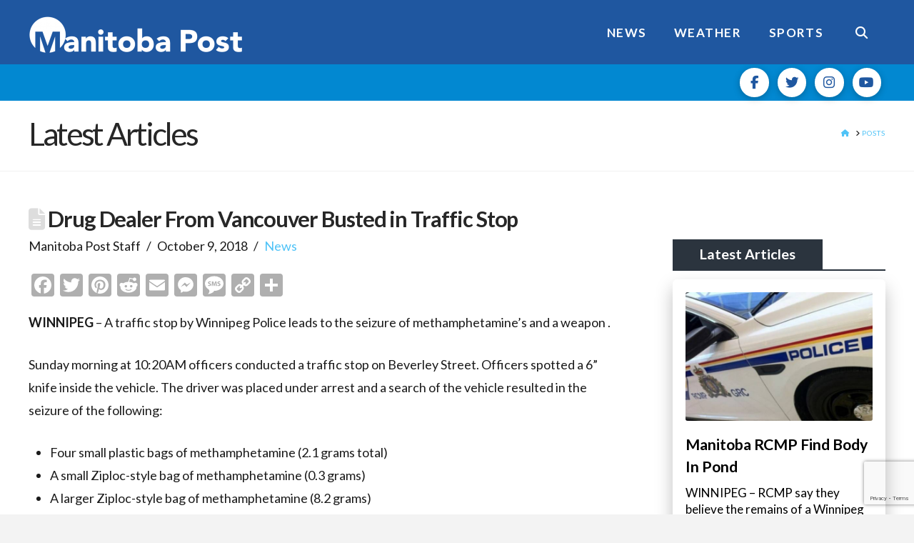

--- FILE ---
content_type: text/html; charset=UTF-8
request_url: https://manitobapost.com/drug-dealer-from-vancouver-busted-in-traffic-stop-116288/
body_size: 21810
content:
<!DOCTYPE html>
<html class="no-js" lang="en-US">
<head><style>img.lazy{min-height:1px}</style><link href="https://manitobapost.com/wp-content/plugins/w3-total-cache/pub/js/lazyload.min.js" as="script">
<meta charset="UTF-8">
<meta name="viewport" content="width=device-width, initial-scale=1.0">
<link rel="pingback" href="https://manitobapost.com/xmlrpc.php">
<meta name='robots' content='index, follow, max-image-preview:large, max-snippet:-1, max-video-preview:-1' />
	<style>img:is([sizes="auto" i], [sizes^="auto," i]) { contain-intrinsic-size: 3000px 1500px }</style>
	
	<!-- This site is optimized with the Yoast SEO plugin v26.2 - https://yoast.com/wordpress/plugins/seo/ -->
	<title>Drug Dealer From Vancouver Busted in Traffic Stop - Manitoba Post</title>
	<link rel="canonical" href="https://manitobapost.com/drug-dealer-from-vancouver-busted-in-traffic-stop-116288/" />
	<meta property="og:locale" content="en_US" />
	<meta property="og:type" content="article" />
	<meta property="og:title" content="Drug Dealer From Vancouver Busted in Traffic Stop - Manitoba Post" />
	<meta property="og:description" content="WINNIPEG - A traffic stop by Winnipeg Police leads to the seizure of methamphetamine&#039;s and a weapon . Sunday morning at 10:20AM officers conducted a traffic stop on Beverley Street. Officers spotted a 6” knife inside the vehicle. The driver was placed under arrest and a search of the vehicle resulted in the seizure of&#8230;" />
	<meta property="og:url" content="https://manitobapost.com/drug-dealer-from-vancouver-busted-in-traffic-stop-116288/" />
	<meta property="og:site_name" content="Manitoba Post" />
	<meta property="article:published_time" content="2018-10-09T11:00:00+00:00" />
	<meta property="article:modified_time" content="2021-02-26T01:30:37+00:00" />
	<meta property="og:image" content="https://manitobapost.com/wp-content/uploads/2021/02/109818-posts.feature_lg.jpg" />
	<meta property="og:image:width" content="700" />
	<meta property="og:image:height" content="396" />
	<meta property="og:image:type" content="image/jpeg" />
	<meta name="author" content="Manitoba Post Staff" />
	<meta name="twitter:card" content="summary_large_image" />
	<meta name="twitter:label1" content="Written by" />
	<meta name="twitter:data1" content="Manitoba Post Staff" />
	<meta name="twitter:label2" content="Est. reading time" />
	<meta name="twitter:data2" content="1 minute" />
	<script type="application/ld+json" class="yoast-schema-graph">{"@context":"https://schema.org","@graph":[{"@type":"WebPage","@id":"https://manitobapost.com/drug-dealer-from-vancouver-busted-in-traffic-stop-116288/","url":"https://manitobapost.com/drug-dealer-from-vancouver-busted-in-traffic-stop-116288/","name":"Drug Dealer From Vancouver Busted in Traffic Stop - Manitoba Post","isPartOf":{"@id":"https://manitobapost.com/#website"},"primaryImageOfPage":{"@id":"https://manitobapost.com/drug-dealer-from-vancouver-busted-in-traffic-stop-116288/#primaryimage"},"image":{"@id":"https://manitobapost.com/drug-dealer-from-vancouver-busted-in-traffic-stop-116288/#primaryimage"},"thumbnailUrl":"https://manitobapost.com/wp-content/uploads/2021/02/109818-posts.feature_lg.jpg","datePublished":"2018-10-09T11:00:00+00:00","dateModified":"2021-02-26T01:30:37+00:00","author":{"@id":"https://manitobapost.com/#/schema/person/c836029d0ac6f1d60df40c7032b313a8"},"breadcrumb":{"@id":"https://manitobapost.com/drug-dealer-from-vancouver-busted-in-traffic-stop-116288/#breadcrumb"},"inLanguage":"en-US","potentialAction":[{"@type":"ReadAction","target":["https://manitobapost.com/drug-dealer-from-vancouver-busted-in-traffic-stop-116288/"]}]},{"@type":"ImageObject","inLanguage":"en-US","@id":"https://manitobapost.com/drug-dealer-from-vancouver-busted-in-traffic-stop-116288/#primaryimage","url":"https://manitobapost.com/wp-content/uploads/2021/02/109818-posts.feature_lg.jpg","contentUrl":"https://manitobapost.com/wp-content/uploads/2021/02/109818-posts.feature_lg.jpg","width":700,"height":396},{"@type":"BreadcrumbList","@id":"https://manitobapost.com/drug-dealer-from-vancouver-busted-in-traffic-stop-116288/#breadcrumb","itemListElement":[{"@type":"ListItem","position":1,"name":"Home","item":"https://manitobapost.com/"},{"@type":"ListItem","position":2,"name":"Drug Dealer From Vancouver Busted in Traffic Stop"}]},{"@type":"WebSite","@id":"https://manitobapost.com/#website","url":"https://manitobapost.com/","name":"Manitoba Post","description":"Winnipeg News","potentialAction":[{"@type":"SearchAction","target":{"@type":"EntryPoint","urlTemplate":"https://manitobapost.com/?s={search_term_string}"},"query-input":{"@type":"PropertyValueSpecification","valueRequired":true,"valueName":"search_term_string"}}],"inLanguage":"en-US"},{"@type":"Person","@id":"https://manitobapost.com/#/schema/person/c836029d0ac6f1d60df40c7032b313a8","name":"Manitoba Post Staff","image":{"@type":"ImageObject","inLanguage":"en-US","@id":"https://manitobapost.com/#/schema/person/image/","url":"https://secure.gravatar.com/avatar/d0bf9716132f7b25ff60b89622b7334c86bd09202d49494233f8883c253ad5f9?s=96&d=mm&r=g","contentUrl":"https://secure.gravatar.com/avatar/d0bf9716132f7b25ff60b89622b7334c86bd09202d49494233f8883c253ad5f9?s=96&d=mm&r=g","caption":"Manitoba Post Staff"},"description":"We have a seasoned group of journalist, each one of them live right here in Manitoba.","url":"https://manitobapost.com/author/m-staff/"}]}</script>
	<!-- / Yoast SEO plugin. -->


<link rel='dns-prefetch' href='//static.addtoany.com' />
<link rel='dns-prefetch' href='//fonts.googleapis.com' />
<meta property="og:site_name" content="Manitoba Post"><meta property="og:title" content="Drug Dealer From Vancouver Busted in Traffic Stop"><meta property="og:description" content="WINNIPEG - A traffic stop by Winnipeg Police leads to the seizure of methamphetamine's and a weapon . Sunday morning at 10:20AM officers conducted a traffic stop on Beverley Street. Officers spotted a 6” knife&hellip;"><meta property="og:image" content="https://manitobapost.com/wp-content/uploads/2021/02/109818-posts.feature_lg.jpg"><meta property="og:url" content="https://manitobapost.com/drug-dealer-from-vancouver-busted-in-traffic-stop-116288/"><meta property="og:type" content="article"><script type="text/javascript">
/* <![CDATA[ */
window._wpemojiSettings = {"baseUrl":"https:\/\/s.w.org\/images\/core\/emoji\/16.0.1\/72x72\/","ext":".png","svgUrl":"https:\/\/s.w.org\/images\/core\/emoji\/16.0.1\/svg\/","svgExt":".svg","source":{"concatemoji":"https:\/\/manitobapost.com\/wp-includes\/js\/wp-emoji-release.min.js?ver=6.8.3"}};
/*! This file is auto-generated */
!function(s,n){var o,i,e;function c(e){try{var t={supportTests:e,timestamp:(new Date).valueOf()};sessionStorage.setItem(o,JSON.stringify(t))}catch(e){}}function p(e,t,n){e.clearRect(0,0,e.canvas.width,e.canvas.height),e.fillText(t,0,0);var t=new Uint32Array(e.getImageData(0,0,e.canvas.width,e.canvas.height).data),a=(e.clearRect(0,0,e.canvas.width,e.canvas.height),e.fillText(n,0,0),new Uint32Array(e.getImageData(0,0,e.canvas.width,e.canvas.height).data));return t.every(function(e,t){return e===a[t]})}function u(e,t){e.clearRect(0,0,e.canvas.width,e.canvas.height),e.fillText(t,0,0);for(var n=e.getImageData(16,16,1,1),a=0;a<n.data.length;a++)if(0!==n.data[a])return!1;return!0}function f(e,t,n,a){switch(t){case"flag":return n(e,"\ud83c\udff3\ufe0f\u200d\u26a7\ufe0f","\ud83c\udff3\ufe0f\u200b\u26a7\ufe0f")?!1:!n(e,"\ud83c\udde8\ud83c\uddf6","\ud83c\udde8\u200b\ud83c\uddf6")&&!n(e,"\ud83c\udff4\udb40\udc67\udb40\udc62\udb40\udc65\udb40\udc6e\udb40\udc67\udb40\udc7f","\ud83c\udff4\u200b\udb40\udc67\u200b\udb40\udc62\u200b\udb40\udc65\u200b\udb40\udc6e\u200b\udb40\udc67\u200b\udb40\udc7f");case"emoji":return!a(e,"\ud83e\udedf")}return!1}function g(e,t,n,a){var r="undefined"!=typeof WorkerGlobalScope&&self instanceof WorkerGlobalScope?new OffscreenCanvas(300,150):s.createElement("canvas"),o=r.getContext("2d",{willReadFrequently:!0}),i=(o.textBaseline="top",o.font="600 32px Arial",{});return e.forEach(function(e){i[e]=t(o,e,n,a)}),i}function t(e){var t=s.createElement("script");t.src=e,t.defer=!0,s.head.appendChild(t)}"undefined"!=typeof Promise&&(o="wpEmojiSettingsSupports",i=["flag","emoji"],n.supports={everything:!0,everythingExceptFlag:!0},e=new Promise(function(e){s.addEventListener("DOMContentLoaded",e,{once:!0})}),new Promise(function(t){var n=function(){try{var e=JSON.parse(sessionStorage.getItem(o));if("object"==typeof e&&"number"==typeof e.timestamp&&(new Date).valueOf()<e.timestamp+604800&&"object"==typeof e.supportTests)return e.supportTests}catch(e){}return null}();if(!n){if("undefined"!=typeof Worker&&"undefined"!=typeof OffscreenCanvas&&"undefined"!=typeof URL&&URL.createObjectURL&&"undefined"!=typeof Blob)try{var e="postMessage("+g.toString()+"("+[JSON.stringify(i),f.toString(),p.toString(),u.toString()].join(",")+"));",a=new Blob([e],{type:"text/javascript"}),r=new Worker(URL.createObjectURL(a),{name:"wpTestEmojiSupports"});return void(r.onmessage=function(e){c(n=e.data),r.terminate(),t(n)})}catch(e){}c(n=g(i,f,p,u))}t(n)}).then(function(e){for(var t in e)n.supports[t]=e[t],n.supports.everything=n.supports.everything&&n.supports[t],"flag"!==t&&(n.supports.everythingExceptFlag=n.supports.everythingExceptFlag&&n.supports[t]);n.supports.everythingExceptFlag=n.supports.everythingExceptFlag&&!n.supports.flag,n.DOMReady=!1,n.readyCallback=function(){n.DOMReady=!0}}).then(function(){return e}).then(function(){var e;n.supports.everything||(n.readyCallback(),(e=n.source||{}).concatemoji?t(e.concatemoji):e.wpemoji&&e.twemoji&&(t(e.twemoji),t(e.wpemoji)))}))}((window,document),window._wpemojiSettings);
/* ]]> */
</script>
<style id='wp-emoji-styles-inline-css' type='text/css'>

	img.wp-smiley, img.emoji {
		display: inline !important;
		border: none !important;
		box-shadow: none !important;
		height: 1em !important;
		width: 1em !important;
		margin: 0 0.07em !important;
		vertical-align: -0.1em !important;
		background: none !important;
		padding: 0 !important;
	}
</style>
<link rel='stylesheet' id='wp-block-library-css' href='https://manitobapost.com/wp-includes/css/dist/block-library/style.min.css?ver=6.8.3' type='text/css' media='all' />
<style id='wp-block-library-theme-inline-css' type='text/css'>
.wp-block-audio :where(figcaption){color:#555;font-size:13px;text-align:center}.is-dark-theme .wp-block-audio :where(figcaption){color:#ffffffa6}.wp-block-audio{margin:0 0 1em}.wp-block-code{border:1px solid #ccc;border-radius:4px;font-family:Menlo,Consolas,monaco,monospace;padding:.8em 1em}.wp-block-embed :where(figcaption){color:#555;font-size:13px;text-align:center}.is-dark-theme .wp-block-embed :where(figcaption){color:#ffffffa6}.wp-block-embed{margin:0 0 1em}.blocks-gallery-caption{color:#555;font-size:13px;text-align:center}.is-dark-theme .blocks-gallery-caption{color:#ffffffa6}:root :where(.wp-block-image figcaption){color:#555;font-size:13px;text-align:center}.is-dark-theme :root :where(.wp-block-image figcaption){color:#ffffffa6}.wp-block-image{margin:0 0 1em}.wp-block-pullquote{border-bottom:4px solid;border-top:4px solid;color:currentColor;margin-bottom:1.75em}.wp-block-pullquote cite,.wp-block-pullquote footer,.wp-block-pullquote__citation{color:currentColor;font-size:.8125em;font-style:normal;text-transform:uppercase}.wp-block-quote{border-left:.25em solid;margin:0 0 1.75em;padding-left:1em}.wp-block-quote cite,.wp-block-quote footer{color:currentColor;font-size:.8125em;font-style:normal;position:relative}.wp-block-quote:where(.has-text-align-right){border-left:none;border-right:.25em solid;padding-left:0;padding-right:1em}.wp-block-quote:where(.has-text-align-center){border:none;padding-left:0}.wp-block-quote.is-large,.wp-block-quote.is-style-large,.wp-block-quote:where(.is-style-plain){border:none}.wp-block-search .wp-block-search__label{font-weight:700}.wp-block-search__button{border:1px solid #ccc;padding:.375em .625em}:where(.wp-block-group.has-background){padding:1.25em 2.375em}.wp-block-separator.has-css-opacity{opacity:.4}.wp-block-separator{border:none;border-bottom:2px solid;margin-left:auto;margin-right:auto}.wp-block-separator.has-alpha-channel-opacity{opacity:1}.wp-block-separator:not(.is-style-wide):not(.is-style-dots){width:100px}.wp-block-separator.has-background:not(.is-style-dots){border-bottom:none;height:1px}.wp-block-separator.has-background:not(.is-style-wide):not(.is-style-dots){height:2px}.wp-block-table{margin:0 0 1em}.wp-block-table td,.wp-block-table th{word-break:normal}.wp-block-table :where(figcaption){color:#555;font-size:13px;text-align:center}.is-dark-theme .wp-block-table :where(figcaption){color:#ffffffa6}.wp-block-video :where(figcaption){color:#555;font-size:13px;text-align:center}.is-dark-theme .wp-block-video :where(figcaption){color:#ffffffa6}.wp-block-video{margin:0 0 1em}:root :where(.wp-block-template-part.has-background){margin-bottom:0;margin-top:0;padding:1.25em 2.375em}
</style>
<style id='classic-theme-styles-inline-css' type='text/css'>
/*! This file is auto-generated */
.wp-block-button__link{color:#fff;background-color:#32373c;border-radius:9999px;box-shadow:none;text-decoration:none;padding:calc(.667em + 2px) calc(1.333em + 2px);font-size:1.125em}.wp-block-file__button{background:#32373c;color:#fff;text-decoration:none}
</style>
<link rel='stylesheet' id='dashicons-css' href='https://manitobapost.com/wp-includes/css/dashicons.min.css?ver=6.8.3' type='text/css' media='all' />
<link rel='stylesheet' id='essgrid-blocks-editor-css-css' href='https://manitobapost.com/wp-content/plugins/essential-grid/admin/includes/builders/gutenberg/build/index.css?ver=1761930453' type='text/css' media='all' />
<style id='global-styles-inline-css' type='text/css'>
:root{--wp--preset--aspect-ratio--square: 1;--wp--preset--aspect-ratio--4-3: 4/3;--wp--preset--aspect-ratio--3-4: 3/4;--wp--preset--aspect-ratio--3-2: 3/2;--wp--preset--aspect-ratio--2-3: 2/3;--wp--preset--aspect-ratio--16-9: 16/9;--wp--preset--aspect-ratio--9-16: 9/16;--wp--preset--color--black: #000000;--wp--preset--color--cyan-bluish-gray: #abb8c3;--wp--preset--color--white: #ffffff;--wp--preset--color--pale-pink: #f78da7;--wp--preset--color--vivid-red: #cf2e2e;--wp--preset--color--luminous-vivid-orange: #ff6900;--wp--preset--color--luminous-vivid-amber: #fcb900;--wp--preset--color--light-green-cyan: #7bdcb5;--wp--preset--color--vivid-green-cyan: #00d084;--wp--preset--color--pale-cyan-blue: #8ed1fc;--wp--preset--color--vivid-cyan-blue: #0693e3;--wp--preset--color--vivid-purple: #9b51e0;--wp--preset--gradient--vivid-cyan-blue-to-vivid-purple: linear-gradient(135deg,rgba(6,147,227,1) 0%,rgb(155,81,224) 100%);--wp--preset--gradient--light-green-cyan-to-vivid-green-cyan: linear-gradient(135deg,rgb(122,220,180) 0%,rgb(0,208,130) 100%);--wp--preset--gradient--luminous-vivid-amber-to-luminous-vivid-orange: linear-gradient(135deg,rgba(252,185,0,1) 0%,rgba(255,105,0,1) 100%);--wp--preset--gradient--luminous-vivid-orange-to-vivid-red: linear-gradient(135deg,rgba(255,105,0,1) 0%,rgb(207,46,46) 100%);--wp--preset--gradient--very-light-gray-to-cyan-bluish-gray: linear-gradient(135deg,rgb(238,238,238) 0%,rgb(169,184,195) 100%);--wp--preset--gradient--cool-to-warm-spectrum: linear-gradient(135deg,rgb(74,234,220) 0%,rgb(151,120,209) 20%,rgb(207,42,186) 40%,rgb(238,44,130) 60%,rgb(251,105,98) 80%,rgb(254,248,76) 100%);--wp--preset--gradient--blush-light-purple: linear-gradient(135deg,rgb(255,206,236) 0%,rgb(152,150,240) 100%);--wp--preset--gradient--blush-bordeaux: linear-gradient(135deg,rgb(254,205,165) 0%,rgb(254,45,45) 50%,rgb(107,0,62) 100%);--wp--preset--gradient--luminous-dusk: linear-gradient(135deg,rgb(255,203,112) 0%,rgb(199,81,192) 50%,rgb(65,88,208) 100%);--wp--preset--gradient--pale-ocean: linear-gradient(135deg,rgb(255,245,203) 0%,rgb(182,227,212) 50%,rgb(51,167,181) 100%);--wp--preset--gradient--electric-grass: linear-gradient(135deg,rgb(202,248,128) 0%,rgb(113,206,126) 100%);--wp--preset--gradient--midnight: linear-gradient(135deg,rgb(2,3,129) 0%,rgb(40,116,252) 100%);--wp--preset--font-size--small: 13px;--wp--preset--font-size--medium: 20px;--wp--preset--font-size--large: 36px;--wp--preset--font-size--x-large: 42px;--wp--preset--spacing--20: 0.44rem;--wp--preset--spacing--30: 0.67rem;--wp--preset--spacing--40: 1rem;--wp--preset--spacing--50: 1.5rem;--wp--preset--spacing--60: 2.25rem;--wp--preset--spacing--70: 3.38rem;--wp--preset--spacing--80: 5.06rem;--wp--preset--shadow--natural: 6px 6px 9px rgba(0, 0, 0, 0.2);--wp--preset--shadow--deep: 12px 12px 50px rgba(0, 0, 0, 0.4);--wp--preset--shadow--sharp: 6px 6px 0px rgba(0, 0, 0, 0.2);--wp--preset--shadow--outlined: 6px 6px 0px -3px rgba(255, 255, 255, 1), 6px 6px rgba(0, 0, 0, 1);--wp--preset--shadow--crisp: 6px 6px 0px rgba(0, 0, 0, 1);}:where(.is-layout-flex){gap: 0.5em;}:where(.is-layout-grid){gap: 0.5em;}body .is-layout-flex{display: flex;}.is-layout-flex{flex-wrap: wrap;align-items: center;}.is-layout-flex > :is(*, div){margin: 0;}body .is-layout-grid{display: grid;}.is-layout-grid > :is(*, div){margin: 0;}:where(.wp-block-columns.is-layout-flex){gap: 2em;}:where(.wp-block-columns.is-layout-grid){gap: 2em;}:where(.wp-block-post-template.is-layout-flex){gap: 1.25em;}:where(.wp-block-post-template.is-layout-grid){gap: 1.25em;}.has-black-color{color: var(--wp--preset--color--black) !important;}.has-cyan-bluish-gray-color{color: var(--wp--preset--color--cyan-bluish-gray) !important;}.has-white-color{color: var(--wp--preset--color--white) !important;}.has-pale-pink-color{color: var(--wp--preset--color--pale-pink) !important;}.has-vivid-red-color{color: var(--wp--preset--color--vivid-red) !important;}.has-luminous-vivid-orange-color{color: var(--wp--preset--color--luminous-vivid-orange) !important;}.has-luminous-vivid-amber-color{color: var(--wp--preset--color--luminous-vivid-amber) !important;}.has-light-green-cyan-color{color: var(--wp--preset--color--light-green-cyan) !important;}.has-vivid-green-cyan-color{color: var(--wp--preset--color--vivid-green-cyan) !important;}.has-pale-cyan-blue-color{color: var(--wp--preset--color--pale-cyan-blue) !important;}.has-vivid-cyan-blue-color{color: var(--wp--preset--color--vivid-cyan-blue) !important;}.has-vivid-purple-color{color: var(--wp--preset--color--vivid-purple) !important;}.has-black-background-color{background-color: var(--wp--preset--color--black) !important;}.has-cyan-bluish-gray-background-color{background-color: var(--wp--preset--color--cyan-bluish-gray) !important;}.has-white-background-color{background-color: var(--wp--preset--color--white) !important;}.has-pale-pink-background-color{background-color: var(--wp--preset--color--pale-pink) !important;}.has-vivid-red-background-color{background-color: var(--wp--preset--color--vivid-red) !important;}.has-luminous-vivid-orange-background-color{background-color: var(--wp--preset--color--luminous-vivid-orange) !important;}.has-luminous-vivid-amber-background-color{background-color: var(--wp--preset--color--luminous-vivid-amber) !important;}.has-light-green-cyan-background-color{background-color: var(--wp--preset--color--light-green-cyan) !important;}.has-vivid-green-cyan-background-color{background-color: var(--wp--preset--color--vivid-green-cyan) !important;}.has-pale-cyan-blue-background-color{background-color: var(--wp--preset--color--pale-cyan-blue) !important;}.has-vivid-cyan-blue-background-color{background-color: var(--wp--preset--color--vivid-cyan-blue) !important;}.has-vivid-purple-background-color{background-color: var(--wp--preset--color--vivid-purple) !important;}.has-black-border-color{border-color: var(--wp--preset--color--black) !important;}.has-cyan-bluish-gray-border-color{border-color: var(--wp--preset--color--cyan-bluish-gray) !important;}.has-white-border-color{border-color: var(--wp--preset--color--white) !important;}.has-pale-pink-border-color{border-color: var(--wp--preset--color--pale-pink) !important;}.has-vivid-red-border-color{border-color: var(--wp--preset--color--vivid-red) !important;}.has-luminous-vivid-orange-border-color{border-color: var(--wp--preset--color--luminous-vivid-orange) !important;}.has-luminous-vivid-amber-border-color{border-color: var(--wp--preset--color--luminous-vivid-amber) !important;}.has-light-green-cyan-border-color{border-color: var(--wp--preset--color--light-green-cyan) !important;}.has-vivid-green-cyan-border-color{border-color: var(--wp--preset--color--vivid-green-cyan) !important;}.has-pale-cyan-blue-border-color{border-color: var(--wp--preset--color--pale-cyan-blue) !important;}.has-vivid-cyan-blue-border-color{border-color: var(--wp--preset--color--vivid-cyan-blue) !important;}.has-vivid-purple-border-color{border-color: var(--wp--preset--color--vivid-purple) !important;}.has-vivid-cyan-blue-to-vivid-purple-gradient-background{background: var(--wp--preset--gradient--vivid-cyan-blue-to-vivid-purple) !important;}.has-light-green-cyan-to-vivid-green-cyan-gradient-background{background: var(--wp--preset--gradient--light-green-cyan-to-vivid-green-cyan) !important;}.has-luminous-vivid-amber-to-luminous-vivid-orange-gradient-background{background: var(--wp--preset--gradient--luminous-vivid-amber-to-luminous-vivid-orange) !important;}.has-luminous-vivid-orange-to-vivid-red-gradient-background{background: var(--wp--preset--gradient--luminous-vivid-orange-to-vivid-red) !important;}.has-very-light-gray-to-cyan-bluish-gray-gradient-background{background: var(--wp--preset--gradient--very-light-gray-to-cyan-bluish-gray) !important;}.has-cool-to-warm-spectrum-gradient-background{background: var(--wp--preset--gradient--cool-to-warm-spectrum) !important;}.has-blush-light-purple-gradient-background{background: var(--wp--preset--gradient--blush-light-purple) !important;}.has-blush-bordeaux-gradient-background{background: var(--wp--preset--gradient--blush-bordeaux) !important;}.has-luminous-dusk-gradient-background{background: var(--wp--preset--gradient--luminous-dusk) !important;}.has-pale-ocean-gradient-background{background: var(--wp--preset--gradient--pale-ocean) !important;}.has-electric-grass-gradient-background{background: var(--wp--preset--gradient--electric-grass) !important;}.has-midnight-gradient-background{background: var(--wp--preset--gradient--midnight) !important;}.has-small-font-size{font-size: var(--wp--preset--font-size--small) !important;}.has-medium-font-size{font-size: var(--wp--preset--font-size--medium) !important;}.has-large-font-size{font-size: var(--wp--preset--font-size--large) !important;}.has-x-large-font-size{font-size: var(--wp--preset--font-size--x-large) !important;}
:where(.wp-block-post-template.is-layout-flex){gap: 1.25em;}:where(.wp-block-post-template.is-layout-grid){gap: 1.25em;}
:where(.wp-block-columns.is-layout-flex){gap: 2em;}:where(.wp-block-columns.is-layout-grid){gap: 2em;}
:root :where(.wp-block-pullquote){font-size: 1.5em;line-height: 1.6;}
</style>
<link rel='stylesheet' id='weather-atlas-public-css' href='https://manitobapost.com/wp-content/plugins/weather-atlas/public/css/weather-atlas-public.min.css?ver=3.0.4' type='text/css' media='all' />
<link rel='stylesheet' id='weather-icons-css' href='https://manitobapost.com/wp-content/plugins/weather-atlas/public/font/weather-icons/weather-icons.min.css?ver=3.0.4' type='text/css' media='all' />
<link rel='stylesheet' id='wpb-google-fonts-css' href='//fonts.googleapis.com/css?family=Open+Sans&#038;ver=6.8.3' type='text/css' media='all' />
<link rel='stylesheet' id='wp-ulike-css' href='https://manitobapost.com/wp-content/plugins/wp-ulike/assets/css/wp-ulike.min.css?ver=4.7.11' type='text/css' media='all' />
<link rel='stylesheet' id='x-stack-css' href='https://manitobapost.com/wp-content/themes/x/framework/dist/css/site/stacks/renew.css?ver=10.7.7' type='text/css' media='all' />
<link rel='stylesheet' id='addtoany-css' href='https://manitobapost.com/wp-content/plugins/add-to-any/addtoany.min.css?ver=1.16' type='text/css' media='all' />
<link rel='stylesheet' id='tp-fontello-css' href='https://manitobapost.com/wp-content/plugins/essential-grid/public/assets/font/fontello/css/fontello.css?ver=3.1.9.4' type='text/css' media='all' />
<link rel='stylesheet' id='esg-plugin-settings-css' href='https://manitobapost.com/wp-content/plugins/essential-grid/public/assets/css/settings.css?ver=3.1.9.4' type='text/css' media='all' />
<style id='cs-inline-css' type='text/css'>
@media (min-width:1200px){.x-hide-xl{display:none !important;}}@media (min-width:979px) and (max-width:1199px){.x-hide-lg{display:none !important;}}@media (min-width:767px) and (max-width:978px){.x-hide-md{display:none !important;}}@media (min-width:480px) and (max-width:766px){.x-hide-sm{display:none !important;}}@media (max-width:479px){.x-hide-xs{display:none !important;}} a,h1 a:hover,h2 a:hover,h3 a:hover,h4 a:hover,h5 a:hover,h6 a:hover,.x-comment-time:hover,#reply-title small a,.comment-reply-link:hover,.x-comment-author a:hover,.x-recent-posts a:hover .h-recent-posts{color:#4FC3F7;}a:hover,#reply-title small a:hover{color:#0288d1;}.entry-title i,.entry-title svg{color:#dddddd;}a.x-img-thumbnail:hover,li.bypostauthor > article.comment{border-color:#4FC3F7;}.flex-direction-nav a,.flex-control-nav a:hover,.flex-control-nav a.flex-active,.x-dropcap,.x-skill-bar .bar,.x-pricing-column.featured h2,.h-comments-title small,.x-pagination a:hover,.woocommerce-pagination a:hover,.x-entry-share .x-share:hover,.entry-thumb,.widget_tag_cloud .tagcloud a:hover,.widget_product_tag_cloud .tagcloud a:hover,.x-highlight,.x-recent-posts .x-recent-posts-img:after,.x-portfolio-filters{background-color:#4FC3F7;}.x-portfolio-filters:hover{background-color:#0288d1;}.x-main{width:calc(72% - 3.20197%);}.x-sidebar{width:calc(100% - 3.20197% - 72%);}.h-landmark{font-weight:400;}.x-comment-author a{color:rgb(27,27,27);}.x-comment-author a,.comment-form-author label,.comment-form-email label,.comment-form-url label,.comment-form-rating label,.comment-form-comment label,.widget_calendar #wp-calendar caption,.widget_calendar #wp-calendar th,.x-accordion-heading .x-accordion-toggle,.x-nav-tabs > li > a:hover,.x-nav-tabs > .active > a,.x-nav-tabs > .active > a:hover{color:#272727;}.widget_calendar #wp-calendar th{border-bottom-color:#272727;}.x-pagination span.current,.woocommerce-pagination span[aria-current],.x-portfolio-filters-menu,.widget_tag_cloud .tagcloud a,.h-feature-headline span i,.widget_price_filter .ui-slider .ui-slider-handle{background-color:#272727;}@media (max-width:978.98px){}html{font-size:14px;}@media (min-width:479px){html{font-size:15px;}}@media (min-width:766px){html{font-size:16px;}}@media (min-width:978px){html{font-size:18px;}}@media (min-width:1199px){html{font-size:18px;}}body{font-style:normal;font-weight:400;color:rgb(27,27,27);background-color:#f3f3f3;}.w-b{font-weight:400 !important;}h1,h2,h3,h4,h5,h6,.h1,.h2,.h3,.h4,.h5,.h6,.x-text-headline{font-family:"Lato",sans-serif;font-style:normal;font-weight:700;}h1,.h1{letter-spacing:-0.035em;}h2,.h2{letter-spacing:-0.035em;}h3,.h3{letter-spacing:-0.035em;}h4,.h4{letter-spacing:-0.035em;}h5,.h5{letter-spacing:-0.035em;}h6,.h6{letter-spacing:-0.035em;}.w-h{font-weight:700 !important;}.x-container.width{width:94%;}.x-container.max{max-width:1200px;}.x-bar-content.x-container.width{flex-basis:94%;}.x-main.full{float:none;clear:both;display:block;width:auto;}@media (max-width:978.98px){.x-main.full,.x-main.left,.x-main.right,.x-sidebar.left,.x-sidebar.right{float:none;display:block;width:auto !important;}}.entry-header,.entry-content{font-size:1rem;}body,input,button,select,textarea{font-family:"Lato",sans-serif;}h1,h2,h3,h4,h5,h6,.h1,.h2,.h3,.h4,.h5,.h6,h1 a,h2 a,h3 a,h4 a,h5 a,h6 a,.h1 a,.h2 a,.h3 a,.h4 a,.h5 a,.h6 a,blockquote{color:#272727;}.cfc-h-tx{color:#272727 !important;}.cfc-h-bd{border-color:#272727 !important;}.cfc-h-bg{background-color:#272727 !important;}.cfc-b-tx{color:rgb(27,27,27) !important;}.cfc-b-bd{border-color:rgb(27,27,27) !important;}.cfc-b-bg{background-color:rgb(27,27,27) !important;}.x-btn,.button,[type="submit"]{color:#ffffff;border-color:#1f57a0;background-color:#0288d1;margin-bottom:0.25em;text-shadow:0 0.075em 0.075em rgba(0,0,0,0.5);box-shadow:0 0.25em 0 0 rgb(15,59,117),0 4px 9px rgba(0,0,0,0.75);border-radius:0.25em;}.x-btn:hover,.button:hover,[type="submit"]:hover{color:#ffffff;border-color:rgb(15,59,117);background-color:#1f57a0;margin-bottom:0.25em;text-shadow:0 0.075em 0.075em rgba(0,0,0,0.5);box-shadow:0 0.25em 0 0 rgb(15,59,117),0 4px 9px rgba(0,0,0,0.75);}.x-btn.x-btn-real,.x-btn.x-btn-real:hover{margin-bottom:0.25em;text-shadow:0 0.075em 0.075em rgba(0,0,0,0.65);}.x-btn.x-btn-real{box-shadow:0 0.25em 0 0 rgb(15,59,117),0 4px 9px rgba(0,0,0,0.75);}.x-btn.x-btn-real:hover{box-shadow:0 0.25em 0 0 rgb(15,59,117),0 4px 9px rgba(0,0,0,0.75);}.x-btn.x-btn-flat,.x-btn.x-btn-flat:hover{margin-bottom:0;text-shadow:0 0.075em 0.075em rgba(0,0,0,0.65);box-shadow:none;}.x-btn.x-btn-transparent,.x-btn.x-btn-transparent:hover{margin-bottom:0;border-width:3px;text-shadow:none;text-transform:uppercase;background-color:transparent;box-shadow:none;}.x-topbar .p-info,.x-topbar .p-info a,.x-topbar .x-social-global a{color:#ffffff;}.x-topbar .p-info a:hover{color:#959baf;}.x-topbar{background-color:#0288d1;}.x-navbar .desktop .x-nav > li:before{padding-top:37px;}.x-navbar .desktop .x-nav > li > a,.x-navbar .desktop .sub-menu li > a,.x-navbar .mobile .x-nav li a{color:rgb(255,255,255);}.x-navbar .desktop .x-nav > li > a:hover,.x-navbar .desktop .x-nav > .x-active > a,.x-navbar .desktop .x-nav > .current-menu-item > a,.x-navbar .desktop .sub-menu li > a:hover,.x-navbar .desktop .sub-menu li.x-active > a,.x-navbar .desktop .sub-menu li.current-menu-item > a,.x-navbar .desktop .x-nav .x-megamenu > .sub-menu > li > a,.x-navbar .mobile .x-nav li > a:hover,.x-navbar .mobile .x-nav li.x-active > a,.x-navbar .mobile .x-nav li.current-menu-item > a{color:#1f57a0;}.x-btn-navbar,.x-btn-navbar:hover{color:#ffffff;}.x-navbar .desktop .sub-menu li:before,.x-navbar .desktop .sub-menu li:after{background-color:rgb(255,255,255);}.x-navbar,.x-navbar .sub-menu{background-color:#1f57a0 !important;}.x-btn-navbar,.x-btn-navbar.collapsed:hover{background-color:#476481;}.x-btn-navbar.collapsed{background-color:#3e5771;}.x-navbar .desktop .x-nav > li > a:hover > span,.x-navbar .desktop .x-nav > li.x-active > a > span,.x-navbar .desktop .x-nav > li.current-menu-item > a > span{box-shadow:0 2px 0 0 #1f57a0;}.x-navbar .desktop .x-nav > li > a{height:90px;padding-top:37px;}.x-navbar .desktop .x-nav > li ul{top:90px;}.x-colophon.bottom{background-color:#2B343E;}.x-colophon.bottom,.x-colophon.bottom a,.x-colophon.bottom .x-social-global a{color:#ffffff;}.x-btn-widgetbar{border-top-color:#000000;border-right-color:#000000;}.x-btn-widgetbar:hover{border-top-color:#444444;border-right-color:#444444;}body.x-navbar-fixed-top-active .x-navbar-wrap{height:90px;}.x-navbar-inner{min-height:90px;}.x-brand{margin-top:22px;font-family:"Lato",sans-serif;font-size:42px;font-style:normal;font-weight:700;letter-spacing:-0.035em;color:#272727;}.x-brand:hover,.x-brand:focus{color:#272727;}.x-brand img{width:calc(px / 2);}.x-navbar .x-nav-wrap .x-nav > li > a{font-family:"Lato",sans-serif;font-style:normal;font-weight:700;letter-spacing:0.085em;text-transform:uppercase;}.x-navbar .desktop .x-nav > li > a{font-size:17px;}.x-navbar .desktop .x-nav > li > a:not(.x-btn-navbar-woocommerce){padding-left:20px;padding-right:20px;}.x-navbar .desktop .x-nav > li > a > span{margin-right:-0.085em;}.x-btn-navbar{margin-top:20px;}.x-btn-navbar,.x-btn-navbar.collapsed{font-size:24px;}@media (max-width:979px){body.x-navbar-fixed-top-active .x-navbar-wrap{height:auto;}.x-widgetbar{left:0;right:0;}}.x-colophon.bottom{background-color:global-color:ea4c17e741a9a9a37616f995d79baf44;}.x-colophon.bottom,.x-colophon.bottom a,.x-colophon.bottom .x-social-global a{color:#ffffff;}.bg .mejs-container,.x-video .mejs-container{position:unset !important;} @font-face{font-family:'FontAwesomePro';font-style:normal;font-weight:900;font-display:block;src:url('https://manitobapost.com/wp-content/plugins/cornerstone/assets/fonts/fa-solid-900.woff2?ver=6.7.2') format('woff2'),url('https://manitobapost.com/wp-content/plugins/cornerstone/assets/fonts/fa-solid-900.ttf?ver=6.7.2') format('truetype');}[data-x-fa-pro-icon]{font-family:"FontAwesomePro" !important;}[data-x-fa-pro-icon]:before{content:attr(data-x-fa-pro-icon);}[data-x-icon],[data-x-icon-o],[data-x-icon-l],[data-x-icon-s],[data-x-icon-b],[data-x-icon-sr],[data-x-icon-ss],[data-x-icon-sl],[data-x-fa-pro-icon],[class*="cs-fa-"]{display:inline-flex;font-style:normal;font-weight:400;text-decoration:inherit;text-rendering:auto;-webkit-font-smoothing:antialiased;-moz-osx-font-smoothing:grayscale;}[data-x-icon].left,[data-x-icon-o].left,[data-x-icon-l].left,[data-x-icon-s].left,[data-x-icon-b].left,[data-x-icon-sr].left,[data-x-icon-ss].left,[data-x-icon-sl].left,[data-x-fa-pro-icon].left,[class*="cs-fa-"].left{margin-right:0.5em;}[data-x-icon].right,[data-x-icon-o].right,[data-x-icon-l].right,[data-x-icon-s].right,[data-x-icon-b].right,[data-x-icon-sr].right,[data-x-icon-ss].right,[data-x-icon-sl].right,[data-x-fa-pro-icon].right,[class*="cs-fa-"].right{margin-left:0.5em;}[data-x-icon]:before,[data-x-icon-o]:before,[data-x-icon-l]:before,[data-x-icon-s]:before,[data-x-icon-b]:before,[data-x-icon-sr]:before,[data-x-icon-ss]:before,[data-x-icon-sl]:before,[data-x-fa-pro-icon]:before,[class*="cs-fa-"]:before{line-height:1;}@font-face{font-family:'FontAwesome';font-style:normal;font-weight:900;font-display:block;src:url('https://manitobapost.com/wp-content/plugins/cornerstone/assets/fonts/fa-solid-900.woff2?ver=6.7.2') format('woff2'),url('https://manitobapost.com/wp-content/plugins/cornerstone/assets/fonts/fa-solid-900.ttf?ver=6.7.2') format('truetype');}[data-x-icon],[data-x-icon-s],[data-x-icon][class*="cs-fa-"]{font-family:"FontAwesome" !important;font-weight:900;}[data-x-icon]:before,[data-x-icon][class*="cs-fa-"]:before{content:attr(data-x-icon);}[data-x-icon-s]:before{content:attr(data-x-icon-s);}@font-face{font-family:'FontAwesomeRegular';font-style:normal;font-weight:400;font-display:block;src:url('https://manitobapost.com/wp-content/plugins/cornerstone/assets/fonts/fa-regular-400.woff2?ver=6.7.2') format('woff2'),url('https://manitobapost.com/wp-content/plugins/cornerstone/assets/fonts/fa-regular-400.ttf?ver=6.7.2') format('truetype');}@font-face{font-family:'FontAwesomePro';font-style:normal;font-weight:400;font-display:block;src:url('https://manitobapost.com/wp-content/plugins/cornerstone/assets/fonts/fa-regular-400.woff2?ver=6.7.2') format('woff2'),url('https://manitobapost.com/wp-content/plugins/cornerstone/assets/fonts/fa-regular-400.ttf?ver=6.7.2') format('truetype');}[data-x-icon-o]{font-family:"FontAwesomeRegular" !important;}[data-x-icon-o]:before{content:attr(data-x-icon-o);}@font-face{font-family:'FontAwesomeLight';font-style:normal;font-weight:300;font-display:block;src:url('https://manitobapost.com/wp-content/plugins/cornerstone/assets/fonts/fa-light-300.woff2?ver=6.7.2') format('woff2'),url('https://manitobapost.com/wp-content/plugins/cornerstone/assets/fonts/fa-light-300.ttf?ver=6.7.2') format('truetype');}@font-face{font-family:'FontAwesomePro';font-style:normal;font-weight:300;font-display:block;src:url('https://manitobapost.com/wp-content/plugins/cornerstone/assets/fonts/fa-light-300.woff2?ver=6.7.2') format('woff2'),url('https://manitobapost.com/wp-content/plugins/cornerstone/assets/fonts/fa-light-300.ttf?ver=6.7.2') format('truetype');}[data-x-icon-l]{font-family:"FontAwesomeLight" !important;font-weight:300;}[data-x-icon-l]:before{content:attr(data-x-icon-l);}@font-face{font-family:'FontAwesomeBrands';font-style:normal;font-weight:normal;font-display:block;src:url('https://manitobapost.com/wp-content/plugins/cornerstone/assets/fonts/fa-brands-400.woff2?ver=6.7.2') format('woff2'),url('https://manitobapost.com/wp-content/plugins/cornerstone/assets/fonts/fa-brands-400.ttf?ver=6.7.2') format('truetype');}[data-x-icon-b]{font-family:"FontAwesomeBrands" !important;}[data-x-icon-b]:before{content:attr(data-x-icon-b);}.widget.widget_rss li .rsswidget:before{content:"\f35d";padding-right:0.4em;font-family:"FontAwesome";} div .post-small figure.x-div{xheight:45vh!important;xmax-height:400px;}@media (max-width:766.98px){.x-row.post-small > .x-row-inner > *:nth-child(1n - 0){flex-basis:100%;margin:1.5em -.5em 1em -.5em;}div .post-small figure.x-div{height:18vh!important;max-height:300px;}}div .post-medium figure.x-div{width:100%;}.eg-washington-element-3{text-shadow:1px 1px 4px #000;}.eg-washington-element-3:first-line{font-size:1.3em;line-height:1.35em;}div .esg-filters.esg-navbutton-solo-left,div .esg-filters.esg-navbutton-solo-right{z-index:1270!important;top:30%!important;}div .minimal-light .esg-navigationbutton{background:rgba(245,245,245,0.8);line-height:50px;min-height:50px;padding:0 17px;border-radius:40px;}div .minimal-light .esg-navigationbutton *{color:#777;}@media (max-width:767px){#wpc-weather .hours > div > div{display:inline-block !important;width:32%;}#wpc-weather .hours > div > div.hour{text-align:left;}#wpc-weather .hours > div > div.symbol{top:5px;}#wpc-weather .hours > div > div.temperature{text-align:right;}#wpc-weather .infos > div{text-align:left !important;border-top:1px solid rgba(0,0,0,0.3);padding-left:20px;padding-right:20px;padding-top:10px;}#wpc-weather .infos > div > .wpc-highlight{float:right;}}.x-navbar .mobile .x-nav li a{border:0;background:#fff;color:#1f57a0;}.x-navbar .desktop .x-nav > li > a:hover,.x-navbar .desktop .sub-menu li > a:hover,.x-navbar .mobile .x-nav li a:hover{background:rgba(255,255,255,0.7);color:#1f57a0;}.x-navbar .desktop .x-nav > li.secondary > a,.x-navbar .desktop .sub-menu li.secondary > a,.x-navbar .mobile .x-nav li.secondary a{font-size:0.8em;}.x-navbar .mobile .x-nav li.secondary{margin-top:30px;}.x-navbar .mobile .x-nav li.secondary ~ .secondary{margin-top:0px;}.x-navbar-static-active .masthead-inline .desktop .x-nav>li:last-child>a,.x-navbar-fixed-top-active .masthead-inline .desktop .x-nav>li:last-child>a{padding-right:20px;}div .hideme,footer .x-menu .secondary,.nav-submenu .primary,.x-nav-wrap.desktop .secondary{display:none;}.x-btn-navbar,.x-btn-navbar.collapsed{margin-top:37px;background:rgba(255,255,255,0.8);border:0px;box-shadow:none;}.x-btn-navbar i,.x-btn-navbar.collapsed i{color:#1f57a0;}.x-btn-navbar.collapsed:hover{background:rgba(255,255,255,1);}@media (max-width:767px){.x-brand img{width:260px;}.e28304-5.x-col{text-align:center!important;}.e28304-5.x-col > a.x-anchor{font-size:1.1em;}}@media (max-width:479px){.x-container{white-space:nowrap;}.x-brand{width:85%;}.x-brand img{width:100%;max-width:300px;}.x-btn-navbar,.x-btn-navbar.collapsed{font-size:16px;}}@media (max-width:979px){.nav-submenu.x-menu > li > .x-anchor .x-anchor-text-primary{xfont-size:0.8em!important;}}@media (max-width:1200px){.x-navbar .desktop .x-nav > li > a{font-size:15px;}.x-navbar .desktop .x-nav > li > a:not(.x-btn-navbar-woocommerce){padding-left:10px;padding-right:10px;}}.admin-bar .x-widgetbar,.admin-bar .x-btn-widgetbar{}.x-topbar,.x-widgetbar{top:90px;}.x-widgetbar{box-shadow:none;}.x-topbar{height:46px;}.admin-bar .x-widgetbar{top:122px;}@media screen and (max-width:782px){.admin-bar .x-widgetbar{top:136px;}}.x-btn-widgetbar{display:none;}.x-widgetbar{display:block;background:transparent;position:absolute;z-index:1029;}.x-widgetbar .x-widgetbar-inner > .x-container.max{width:100%!important;max-width:100%!important;}.x-widgetbar .widget_text .textwidget ul{margin:0;}.x-widgetbar .widget ul li,.x-widgetbar .widget ol li{background:transparent!important;}.x-widgetbar-inner{padding:0!important;}.x-topbar{display:none;position:absolute;width:100%;z-index:auto;}.masthead.masthead-inline{padding-bottom:44px;}.x-navbar .desktop .x-nav>li.current-menu-item{background:rgba(255,255,255,0.7);}.x-navbar .desktop .x-nav>li:hover{background:rgba(255,255,255,1);}.x-navbar .desktop .x-nav > li > a:hover > span,.x-navbar .desktop .x-nav > li.x-active > a > span,.x-navbar .desktop .x-nav > li.current-menu-item > a > span{box-shadow:none;}.x-breadcrumbs > span:last-child,.x-breadcrumbs > span:nth-last-child(2) > .delimiter{display:none;}.wpc-weather-id .now .location_name{display:none;}.wpc-weather-id .now .climacon{}#wpc-weather{margin:0;}#wpc-weather.small .now .time_symbol svg{width:25em;height:25em;margin-top:-7em;margin-bottom:0;}#wpc-weather.small .now .time_temperature{font-size:6em;line-height:1em;margin-top:-1em;}#wpc-weather.small .now .time_temperature:after{font-size:inherit!important;}#wpc-weather .short_condition{margin-bottom:3em;}.big-first-ln:first-line{font-size:1.3em;line-height:1.2em;}.post-small figure.x-div{height:12vh!important;min-height:140px!important;max-height:200px;}.pagetitles{margin-bottom:0.7em;}.pagetitles .x-text-content-text{box-shadow:0 2px 0 0 #2b343e}.pagetitles .x-text-content-text-primary{background:#2b343e;display:inline-block;color:#fff!important;padding:0.4em 1.9em;border-radius:0;}footer{position:relative;z-index:2;}.x-colophon .widget ul li{background:transparent;}.x-colophon.top{background:#2b343e;padding:2% 0 0 0;}.x-colophon.top .widget_text .textwidget ul{margin:0;}.x-colophon.bottom{padding:10px 0 20px 0;}.x-colophon.bottom .x-colophon-content{float:left;margin-left:10px;}.x-colophon.bottom .x-nav{float:right;}@media (max-width:479px){body .x-container{white-space:inherit!important;}}@media (max-width:480px){.e28337-7.x-menu > li > .x-anchor .x-anchor-text{margin-left:auto!important;}.e28337-10.x-col{text-align:center!important;}}@media (max-width:767px){.x-colophon.bottom .x-nav,.x-colophon.bottom .x-colophon-content{xdisplay:block;width:100%;xtext-align:center;}}.intro-news article{background:rgba(0,0,0,0.66);background:-moz-linear-gradient(0deg,rgba(0,0,0,0.76) 22%,rgba(0,0,0,0) 68%);background:-webkit-linear-gradient(0deg,rgba(0,0,0,0.76) 22%,rgba(0,0,0,0) 68%);background:linear-gradient(0deg,rgba(0,0,0,0.76) 22%,rgba(0,0,0,0) 68%);transition:background 600ms ease-in-out;}.intro-news [class*="active"],.intro-news [data-x-effect-provider*="colors"]:hover article,.intro-news article:hover{background:rgba(0,0,0,0.36);background:-moz-linear-gradient(0deg,rgba(0,0,0,0.76) 22%,rgba(0,0,0,0) 48%);background:-webkit-linear-gradient(0deg,rgba(0,0,0,0.76) 22%,rgba(0,0,0,0) 48%);background:linear-gradient(0deg,rgba(0,0,0,0.76) 22%,rgba(0,0,0,0) 48%);}.single-post .entry-featured{display:none;}
</style>
<script type="text/javascript" src="https://manitobapost.com/wp-includes/js/jquery/jquery.min.js?ver=3.7.1" id="jquery-core-js"></script>
<script type="text/javascript" src="https://manitobapost.com/wp-includes/js/jquery/jquery-migrate.min.js?ver=3.4.1" id="jquery-migrate-js"></script>
<script type="text/javascript" id="addtoany-core-js-before">
/* <![CDATA[ */
window.a2a_config=window.a2a_config||{};a2a_config.callbacks=[];a2a_config.overlays=[];a2a_config.templates={};
a2a_config.icon_color="#afafaf";
/* ]]> */
</script>
<script type="text/javascript" defer src="https://static.addtoany.com/menu/page.js" id="addtoany-core-js"></script>
<script type="text/javascript" defer src="https://manitobapost.com/wp-content/plugins/add-to-any/addtoany.min.js?ver=1.1" id="addtoany-jquery-js"></script>
<script type="text/javascript" src="https://manitobapost.com/wp-content/plugins/sticky-menu-or-anything-on-scroll/assets/js/jq-sticky-anything.min.js?ver=2.1.1" id="stickyAnythingLib-js"></script>
<link rel="https://api.w.org/" href="https://manitobapost.com/wp-json/" /><link rel="alternate" title="JSON" type="application/json" href="https://manitobapost.com/wp-json/wp/v2/posts/3812" /><link rel='shortlink' href='https://manitobapost.com/?p=3812' />
<link rel="alternate" title="oEmbed (JSON)" type="application/json+oembed" href="https://manitobapost.com/wp-json/oembed/1.0/embed?url=https%3A%2F%2Fmanitobapost.com%2Fdrug-dealer-from-vancouver-busted-in-traffic-stop-116288%2F" />
<link rel="alternate" title="oEmbed (XML)" type="text/xml+oembed" href="https://manitobapost.com/wp-json/oembed/1.0/embed?url=https%3A%2F%2Fmanitobapost.com%2Fdrug-dealer-from-vancouver-busted-in-traffic-stop-116288%2F&#038;format=xml" />
<noscript><style>.lazyload[data-src]{display:none !important;}</style></noscript><style>.lazyload{background-image:none !important;}.lazyload:before{background-image:none !important;}</style><meta name="generator" content="Powered by Slider Revolution 6.7.38 - responsive, Mobile-Friendly Slider Plugin for WordPress with comfortable drag and drop interface." />
<link rel="icon" href="https://manitobapost.com/wp-content/uploads/2021/03/image-1.png" sizes="32x32" />
<link rel="icon" href="https://manitobapost.com/wp-content/uploads/2021/03/image-1.png" sizes="192x192" />
<link rel="apple-touch-icon" href="https://manitobapost.com/wp-content/uploads/2021/03/image-1.png" />
<meta name="msapplication-TileImage" content="https://manitobapost.com/wp-content/uploads/2021/03/image-1.png" />
<script>function setREVStartSize(e){
			//window.requestAnimationFrame(function() {
				window.RSIW = window.RSIW===undefined ? window.innerWidth : window.RSIW;
				window.RSIH = window.RSIH===undefined ? window.innerHeight : window.RSIH;
				try {
					var pw = document.getElementById(e.c).parentNode.offsetWidth,
						newh;
					pw = pw===0 || isNaN(pw) || (e.l=="fullwidth" || e.layout=="fullwidth") ? window.RSIW : pw;
					e.tabw = e.tabw===undefined ? 0 : parseInt(e.tabw);
					e.thumbw = e.thumbw===undefined ? 0 : parseInt(e.thumbw);
					e.tabh = e.tabh===undefined ? 0 : parseInt(e.tabh);
					e.thumbh = e.thumbh===undefined ? 0 : parseInt(e.thumbh);
					e.tabhide = e.tabhide===undefined ? 0 : parseInt(e.tabhide);
					e.thumbhide = e.thumbhide===undefined ? 0 : parseInt(e.thumbhide);
					e.mh = e.mh===undefined || e.mh=="" || e.mh==="auto" ? 0 : parseInt(e.mh,0);
					if(e.layout==="fullscreen" || e.l==="fullscreen")
						newh = Math.max(e.mh,window.RSIH);
					else{
						e.gw = Array.isArray(e.gw) ? e.gw : [e.gw];
						for (var i in e.rl) if (e.gw[i]===undefined || e.gw[i]===0) e.gw[i] = e.gw[i-1];
						e.gh = e.el===undefined || e.el==="" || (Array.isArray(e.el) && e.el.length==0)? e.gh : e.el;
						e.gh = Array.isArray(e.gh) ? e.gh : [e.gh];
						for (var i in e.rl) if (e.gh[i]===undefined || e.gh[i]===0) e.gh[i] = e.gh[i-1];
											
						var nl = new Array(e.rl.length),
							ix = 0,
							sl;
						e.tabw = e.tabhide>=pw ? 0 : e.tabw;
						e.thumbw = e.thumbhide>=pw ? 0 : e.thumbw;
						e.tabh = e.tabhide>=pw ? 0 : e.tabh;
						e.thumbh = e.thumbhide>=pw ? 0 : e.thumbh;
						for (var i in e.rl) nl[i] = e.rl[i]<window.RSIW ? 0 : e.rl[i];
						sl = nl[0];
						for (var i in nl) if (sl>nl[i] && nl[i]>0) { sl = nl[i]; ix=i;}
						var m = pw>(e.gw[ix]+e.tabw+e.thumbw) ? 1 : (pw-(e.tabw+e.thumbw)) / (e.gw[ix]);
						newh =  (e.gh[ix] * m) + (e.tabh + e.thumbh);
					}
					var el = document.getElementById(e.c);
					if (el!==null && el) el.style.height = newh+"px";
					el = document.getElementById(e.c+"_wrapper");
					if (el!==null && el) {
						el.style.height = newh+"px";
						el.style.display = "block";
					}
				} catch(e){
					console.log("Failure at Presize of Slider:" + e)
				}
			//});
		  };</script>
<link rel="stylesheet" href="//fonts.googleapis.com/css?family=Lato:400,400i,700,700i&#038;subset=latin,latin-ext&#038;display=auto" type="text/css" media="all" crossorigin="anonymous" data-x-google-fonts/></head>
<body class="wp-singular post-template-default single single-post postid-3812 single-format-standard wp-theme-x x-renew x-full-width-layout-active x-content-sidebar-active x-navbar-fixed-top-active cornerstone-v7_7_7 x-v10_7_7">

  
  
  <div id="x-root" class="x-root">

    
    <div id="top" class="site">

    <header class="masthead masthead-inline" role="banner">

  <div class="x-topbar">
    <div class="x-topbar-inner x-container max width">
            <div class="x-social-global"><a href="https://twitter.com/manitobapost" class="facebook" title="Facebook" target="_blank" rel=""><i class='x-framework-icon x-icon-facebook-square' data-x-icon-b='&#xf082;' aria-hidden=true></i><span class="visually-hidden">Facebook</span></a><a href="https://twitter.com/manitobapost" class="x twitter" title="X" target="_blank" rel=""><i class='x-framework-icon x-icon-x-square' data-x-icon-b='&#xe61a;' aria-hidden=true></i><span class="visually-hidden">X</span></a></div>    </div>
  </div>



  <div class="x-navbar-wrap">
    <div class="x-navbar">
      <div class="x-navbar-inner">
        <div class="x-container max width">
          
<a href="https://manitobapost.com/" class="x-brand img">
  <img src="[data-uri]" alt="Manitoba Post" data-src="//manitobapost.com/wp-content/uploads/2021/03/image-300x53.png" decoding="async" class="lazyload" data-eio-rwidth="300" data-eio-rheight="53"><noscript><img class="lazy" src="data:image/svg+xml,%3Csvg%20xmlns='http://www.w3.org/2000/svg'%20viewBox='0%200%201%201'%3E%3C/svg%3E" data-src="//manitobapost.com/wp-content/uploads/2021/03/image-300x53.png" alt="Manitoba Post" data-eio="l"></noscript></a>
          
<a href="#" id="x-btn-navbar" class="x-btn-navbar collapsed" data-x-toggle="collapse-b" data-x-toggleable="x-nav-wrap-mobile" aria-expanded="false" aria-controls="x-nav-wrap-mobile" role="button">
  <i class='x-framework-icon x-icon-bars' data-x-icon-s='&#xf0c9;' aria-hidden=true></i>  <span class="visually-hidden">Navigation</span>
</a>

<nav class="x-nav-wrap desktop" role="navigation">
  <ul id="menu-main" class="x-nav"><li id="menu-item-28394" class="primary menu-item menu-item-type-post_type menu-item-object-page menu-item-home menu-item-28394"><a href="https://manitobapost.com/"><span>News<i class="x-icon x-framework-icon x-framework-icon-menu" aria-hidden="true" data-x-icon-s="&#xf103;"></i></span></a></li>
<li id="menu-item-28270" class="primary menu-item menu-item-type-post_type menu-item-object-page menu-item-28270"><a href="https://manitobapost.com/winnipeg-weather/"><span>Weather<i class="x-icon x-framework-icon x-framework-icon-menu" aria-hidden="true" data-x-icon-s="&#xf103;"></i></span></a></li>
<li id="menu-item-28276" class="primary menu-item menu-item-type-post_type menu-item-object-page menu-item-28276"><a href="https://manitobapost.com/sports/"><span>Sports<i class="x-icon x-framework-icon x-framework-icon-menu" aria-hidden="true" data-x-icon-s="&#xf103;"></i></span></a></li>
<li id="menu-item-28346" class="secondary hideme menu-item menu-item-type-custom menu-item-object-custom menu-item-home menu-item-28346"><a href="https://manitobapost.com/"><span>Trending<i class="x-icon x-framework-icon x-framework-icon-menu" aria-hidden="true" data-x-icon-s="&#xf103;"></i></span></a></li>
<li class="menu-item x-menu-item x-menu-item-search"><a href="#" class="x-btn-navbar-search" aria-label="Navigation Search"><span><i class='x-framework-icon x-icon-search' data-x-icon-s='&#xf002;' aria-hidden=true></i><span class="x-hidden-desktop"> Search</span></span></a></li></ul></nav>

<div id="x-nav-wrap-mobile" class="x-nav-wrap mobile x-collapsed" data-x-toggleable="x-nav-wrap-mobile" data-x-toggle-collapse="1" aria-hidden="true" aria-labelledby="x-btn-navbar">
  <ul id="menu-main-1" class="x-nav"><li class="primary menu-item menu-item-type-post_type menu-item-object-page menu-item-home menu-item-28394"><a href="https://manitobapost.com/"><span>News<i class="x-icon x-framework-icon x-framework-icon-menu" aria-hidden="true" data-x-icon-s="&#xf103;"></i></span></a></li>
<li class="primary menu-item menu-item-type-post_type menu-item-object-page menu-item-28270"><a href="https://manitobapost.com/winnipeg-weather/"><span>Weather<i class="x-icon x-framework-icon x-framework-icon-menu" aria-hidden="true" data-x-icon-s="&#xf103;"></i></span></a></li>
<li class="primary menu-item menu-item-type-post_type menu-item-object-page menu-item-28276"><a href="https://manitobapost.com/sports/"><span>Sports<i class="x-icon x-framework-icon x-framework-icon-menu" aria-hidden="true" data-x-icon-s="&#xf103;"></i></span></a></li>
<li class="secondary hideme menu-item menu-item-type-custom menu-item-object-custom menu-item-home menu-item-28346"><a href="https://manitobapost.com/"><span>Trending<i class="x-icon x-framework-icon x-framework-icon-menu" aria-hidden="true" data-x-icon-s="&#xf103;"></i></span></a></li>
<li class="menu-item x-menu-item x-menu-item-search"><a href="#" class="x-btn-navbar-search" aria-label="Navigation Search"><span><i class='x-framework-icon x-icon-search' data-x-icon-s='&#xf002;' aria-hidden=true></i><span class="x-hidden-desktop"> Search</span></span></a></li></ul></div>

        </div>
      </div>
    </div>
  </div>

</header>
  
    <header class="x-header-landmark">
      <div class="x-container max width">
        <div class="x-landmark-breadcrumbs-wrap">
          <div class="x-landmark">

                      
              <h1 class="h-landmark"><span>Latest Articles</span></h1>

                      
          </div>

                                    <div class="x-breadcrumbs-wrap">
                <div class="x-breadcrumbs" itemscope itemtype="http://schema.org/BreadcrumbList" aria-label="Breadcrumb Navigation"><span itemprop="itemListElement" itemscope itemtype="http://schema.org/ListItem"><a itemtype="http://schema.org/Thing" itemprop="item" href="https://manitobapost.com/" class=""><span itemprop="name"><span class="home"><i class='x-framework-icon x-icon-home' data-x-icon-s='&#xf015;' aria-hidden=true></i></span><span class="visually-hidden">Home</span></span></a> <span class="delimiter"><i class='x-framework-icon x-icon-angle-right' data-x-icon-s='&#xf105;' aria-hidden=true></i></span> <meta itemprop="position" content="1"></span><span itemprop="itemListElement" itemscope itemtype="http://schema.org/ListItem"><a itemtype="http://schema.org/Thing" itemprop="item" href="https://manitobapost.com" class=""><span itemprop="name">Posts</span></a> <span class="delimiter"><i class='x-framework-icon x-icon-angle-right' data-x-icon-s='&#xf105;' aria-hidden=true></i></span> <meta itemprop="position" content="2"></span><span itemprop="itemListElement" itemscope itemtype="http://schema.org/ListItem"><a itemtype="http://schema.org/Thing" itemprop="item" href="https://manitobapost.com/drug-dealer-from-vancouver-busted-in-traffic-stop-116288/" title="You Are Here" class="current "><span itemprop="name">Drug Dealer From Vancouver Busted in Traffic Stop</span></a><meta itemprop="position" content="3"></span></div>              </div>
                      
          
        </div>
      </div>
    </header>

  
  <div class="x-container max width offset">
    <div class="x-main left" role="main">

              
<article id="post-3812" class="post-3812 post type-post status-publish format-standard has-post-thumbnail hentry category-news tag-winnipeg-crime">
  <div class="entry-wrap">
    
<header class="entry-header">
    <h1 class="entry-title">
    <i class='x-framework-icon x-entry-title-icon' data-x-icon-s='&#xf15c;' aria-hidden=true></i>    Drug Dealer From Vancouver Busted in Traffic Stop  </h1>
    <p class="p-meta"><span>Manitoba Post Staff</span><span><time class="entry-date" datetime="2018-10-09T11:00:00-05:00">October 9, 2018</time></span><span><a href="https://manitobapost.com/category/news/" title="View all posts in: &ldquo;News\&rdquo;">News</a></span></p></header>
          <div class="entry-featured">
        <div class="entry-thumb"><img width="700" height="396" src="[data-uri]" class="attachment-entry size-entry wp-post-image lazyload" alt="" decoding="async" fetchpriority="high"   data-src="https://manitobapost.com/wp-content/uploads/2021/02/109818-posts.feature_lg.jpg" data-srcset="https://manitobapost.com/wp-content/uploads/2021/02/109818-posts.feature_lg.jpg 700w, https://manitobapost.com/wp-content/uploads/2021/02/109818-posts.feature_lg-300x169.jpg 300w, https://manitobapost.com/wp-content/uploads/2021/02/109818-posts.feature_lg-1024x578.jpg 1024w, https://manitobapost.com/wp-content/uploads/2021/02/109818-posts.feature_lg-768x433.jpg 768w" data-sizes="auto" data-eio-rwidth="700" data-eio-rheight="396" /><noscript><img width="700" height="396" src="data:image/svg+xml,%3Csvg%20xmlns='http://www.w3.org/2000/svg'%20viewBox='0%200%20700%20396'%3E%3C/svg%3E" data-src="https://manitobapost.com/wp-content/uploads/2021/02/109818-posts.feature_lg.jpg" class="attachment-entry size-entry wp-post-image lazy" alt="" decoding="async" fetchpriority="high" data-srcset="https://manitobapost.com/wp-content/uploads/2021/02/109818-posts.feature_lg.jpg 700w, https://manitobapost.com/wp-content/uploads/2021/02/109818-posts.feature_lg-300x169.jpg 300w, https://manitobapost.com/wp-content/uploads/2021/02/109818-posts.feature_lg-1024x578.jpg 1024w, https://manitobapost.com/wp-content/uploads/2021/02/109818-posts.feature_lg-768x433.jpg 768w" data-sizes="(max-width: 700px) 100vw, 700px" data-eio="l" /></noscript></div>      </div>
        


<div class="entry-content content">


  <div class="addtoany_share_save_container addtoany_content addtoany_content_top"><div class="a2a_kit a2a_kit_size_32 addtoany_list" data-a2a-url="https://manitobapost.com/drug-dealer-from-vancouver-busted-in-traffic-stop-116288/" data-a2a-title="Drug Dealer From Vancouver Busted in Traffic Stop"><a class="a2a_button_facebook" href="https://www.addtoany.com/add_to/facebook?linkurl=https%3A%2F%2Fmanitobapost.com%2Fdrug-dealer-from-vancouver-busted-in-traffic-stop-116288%2F&amp;linkname=Drug%20Dealer%20From%20Vancouver%20Busted%20in%20Traffic%20Stop" title="Facebook" rel="nofollow noopener" target="_blank"></a><a class="a2a_button_twitter" href="https://www.addtoany.com/add_to/twitter?linkurl=https%3A%2F%2Fmanitobapost.com%2Fdrug-dealer-from-vancouver-busted-in-traffic-stop-116288%2F&amp;linkname=Drug%20Dealer%20From%20Vancouver%20Busted%20in%20Traffic%20Stop" title="Twitter" rel="nofollow noopener" target="_blank"></a><a class="a2a_button_pinterest" href="https://www.addtoany.com/add_to/pinterest?linkurl=https%3A%2F%2Fmanitobapost.com%2Fdrug-dealer-from-vancouver-busted-in-traffic-stop-116288%2F&amp;linkname=Drug%20Dealer%20From%20Vancouver%20Busted%20in%20Traffic%20Stop" title="Pinterest" rel="nofollow noopener" target="_blank"></a><a class="a2a_button_reddit" href="https://www.addtoany.com/add_to/reddit?linkurl=https%3A%2F%2Fmanitobapost.com%2Fdrug-dealer-from-vancouver-busted-in-traffic-stop-116288%2F&amp;linkname=Drug%20Dealer%20From%20Vancouver%20Busted%20in%20Traffic%20Stop" title="Reddit" rel="nofollow noopener" target="_blank"></a><a class="a2a_button_email" href="https://www.addtoany.com/add_to/email?linkurl=https%3A%2F%2Fmanitobapost.com%2Fdrug-dealer-from-vancouver-busted-in-traffic-stop-116288%2F&amp;linkname=Drug%20Dealer%20From%20Vancouver%20Busted%20in%20Traffic%20Stop" title="Email" rel="nofollow noopener" target="_blank"></a><a class="a2a_button_facebook_messenger" href="https://www.addtoany.com/add_to/facebook_messenger?linkurl=https%3A%2F%2Fmanitobapost.com%2Fdrug-dealer-from-vancouver-busted-in-traffic-stop-116288%2F&amp;linkname=Drug%20Dealer%20From%20Vancouver%20Busted%20in%20Traffic%20Stop" title="Messenger" rel="nofollow noopener" target="_blank"></a><a class="a2a_button_sms" href="https://www.addtoany.com/add_to/sms?linkurl=https%3A%2F%2Fmanitobapost.com%2Fdrug-dealer-from-vancouver-busted-in-traffic-stop-116288%2F&amp;linkname=Drug%20Dealer%20From%20Vancouver%20Busted%20in%20Traffic%20Stop" title="Message" rel="nofollow noopener" target="_blank"></a><a class="a2a_button_copy_link" href="https://www.addtoany.com/add_to/copy_link?linkurl=https%3A%2F%2Fmanitobapost.com%2Fdrug-dealer-from-vancouver-busted-in-traffic-stop-116288%2F&amp;linkname=Drug%20Dealer%20From%20Vancouver%20Busted%20in%20Traffic%20Stop" title="Copy Link" rel="nofollow noopener" target="_blank"></a><a class="a2a_dd addtoany_share_save addtoany_share" href="https://www.addtoany.com/share"></a></div></div><p><strong>WINNIPEG</strong> &#8211; A traffic stop by Winnipeg Police leads to the seizure of methamphetamine&#8217;s and a weapon .
</p>
<p>Sunday morning at 10:20AM officers conducted a traffic stop on Beverley Street.  Officers spotted a 6” knife inside the vehicle. The driver was placed under arrest and a search of the vehicle resulted in the seizure of the following:
</p>
<ul>
<li>Four small plastic bags of methamphetamine (2.1 grams total)</li>
<li>A small Ziploc-style bag of methamphetamine (0.3 grams)</li>
<li>A larger Ziploc-style bag of methamphetamine (8.2 grams)</li>
<li>A digital scale contaminated with a substance believed to be methamphetamine</li>
</ul>
<p>The estimated value of the seized methamphetamine is $1,500.
</p>
<p>Colin Cruz Oosterom, a 43-year-old man from Vancouver, British Columbia, has been charged with:
</p>
<ul>
<li>Possession of a Weapon</li>
<li>Possession of a Scheduled Substance for the Purpose of Trafficking – Methamphetamine</li>
</ul>
		<div class="wpulike wpulike-heart " ><div class="wp_ulike_general_class wp_ulike_is_restricted"><button type="button"
					aria-label="Like Button"
					data-ulike-id="3812"
					data-ulike-nonce="2c74b96179"
					data-ulike-type="post"
					data-ulike-template="wpulike-heart"
					data-ulike-display-likers=""
					data-ulike-likers-style="popover"
					class="wp_ulike_btn wp_ulike_put_image wp_post_btn_3812"></button><span class="count-box wp_ulike_counter_up" data-ulike-counter-value="0"></span>			</div></div>
	  

</div>


  <footer class="entry-footer cf">
    <p><i class='x-framework-icon x-icon-tags' data-x-icon-s='&#xf02c;' aria-hidden=true></i>Tags:<a href="https://manitobapost.com/tag/winnipeg-crime/" rel="tag">Winnipeg Crime</a></p>  </footer>
  </div>
</article>        
      
    </div>

          

  <aside class="x-sidebar right" role="complementary">
          <div id="custom_html-5" class="widget_text widget widget_custom_html"><div class="textwidget custom-html-widget"><div class="cs-content x-global-block x-global-block-28345 e28345-e0"><div class="x-section e28345-e1 mlvd-0"><div class="x-row e28345-e2 mlvd-4 mlvd-5 mlvd-7 mlvd-8"><div class="x-row-inner"><div class="x-col e28345-e3 mlvd-b mlvd-c"><div class="x-text x-text-headline e28345-e4 mlvd-e mlvd-f pagetitles"><div class="x-text-content"><div class="x-text-content-text"><h1 class="x-text-content-text-primary">Latest Articles</h1>
</div></div></div></div></div></div><div class="x-row e28345-e5 mlvd-4 mlvd-5 mlvd-7 mlvd-9"><div class="x-row-inner"><div class="x-col e28345-e6 mlvd-b mlvd-c"><div class="x-row e28345-e7 mlvd-4 mlvd-6 mlvd-a"><div class="x-row-inner"><a class="x-col e28345-e8 mlvd-b mlvd-d mlvd-1 mlvd-2" href="https://manitobapost.com/manitoba-rcmp-find-body-in-pond/" data-x-effect-provider="colors particles effects" data-x-effect="{&quot;durationBase&quot;:&quot;400ms&quot;}"><figure class="x-div e28345-e9 mlvd-h mlvd-i"><span class="x-image e28345-e10 mlvd-k"><img src="[data-uri]" width="350" height="197" alt="Featured image for “Manitoba RCMP Find Body In Pond”" data-src="https://manitobapost.com/wp-content/uploads/2024/06/RCMP.jpg" decoding="async" class="lazyload" data-eio-rwidth="700" data-eio-rheight="395"><noscript><img class="lazy" src="data:image/svg+xml,%3Csvg%20xmlns='http://www.w3.org/2000/svg'%20viewBox='0%200%20350%20197'%3E%3C/svg%3E" data-src="https://manitobapost.com/wp-content/uploads/2024/06/RCMP.jpg" width="350" height="197" alt="Featured image for “Manitoba RCMP Find Body In Pond”" data-eio="l"></noscript></span></figure><article class="x-div e28345-e11 mlvd-i mlvd-j"><div class="x-text x-text-headline e28345-e12 mlvd-f mlvd-g mlvd-1 mlvd-3"><div class="x-text-content"><div class="x-text-content-text"><h2 class="x-text-content-text-primary">Manitoba RCMP Find Body In Pond</h2>
</div></div></div><div class="x-text x-content e28345-e13 mlvd-l">WINNIPEG &#8211; RCMP say they believe the remains of a Winnipeg woman reported missing last week have been found. 29&hellip;</div></article></a><a class="x-col e28345-e8 mlvd-b mlvd-d mlvd-1 mlvd-2" href="https://manitobapost.com/winnipeg-police-search-for-sexual-assault-suspect/" data-x-effect-provider="colors particles effects" data-x-effect="{&quot;durationBase&quot;:&quot;400ms&quot;}"><figure class="x-div e28345-e9 mlvd-h mlvd-i"><span class="x-image e28345-e10 mlvd-k"><img src="[data-uri]" width="350" height="197" alt="Featured image for “Winnipeg Police Search For Sexual Assault Suspect”" data-src="https://manitobapost.com/wp-content/uploads/2024/06/cops.jpg" decoding="async" class="lazyload" data-eio-rwidth="700" data-eio-rheight="395"><noscript><img class="lazy" src="data:image/svg+xml,%3Csvg%20xmlns='http://www.w3.org/2000/svg'%20viewBox='0%200%20350%20197'%3E%3C/svg%3E" data-src="https://manitobapost.com/wp-content/uploads/2024/06/cops.jpg" width="350" height="197" alt="Featured image for “Winnipeg Police Search For Sexual Assault Suspect”" data-eio="l"></noscript></span></figure><article class="x-div e28345-e11 mlvd-i mlvd-j"><div class="x-text x-text-headline e28345-e12 mlvd-f mlvd-g mlvd-1 mlvd-3"><div class="x-text-content"><div class="x-text-content-text"><h2 class="x-text-content-text-primary">Winnipeg Police Search For Sexual Assault Suspect</h2>
</div></div></div><div class="x-text x-content e28345-e13 mlvd-l">WINNIPEG &#8211; Police are searching for a suspect after a woman was sexually assaulted in a Winnipeg park. They say&hellip;</div></article></a><a class="x-col e28345-e8 mlvd-b mlvd-d mlvd-1 mlvd-2" href="https://manitobapost.com/winnipeg-jets-stick-with-scott-arniel/" data-x-effect-provider="colors particles effects" data-x-effect="{&quot;durationBase&quot;:&quot;400ms&quot;}"><figure class="x-div e28345-e9 mlvd-h mlvd-i"><span class="x-image e28345-e10 mlvd-k"><img src="[data-uri]" width="350" height="248" alt="Featured image for “Winnipeg Jets Stick With Scott Arniel”" data-src="https://manitobapost.com/wp-content/uploads/2024/05/Scott.jpg" decoding="async" class="lazyload" data-eio-rwidth="700" data-eio-rheight="497"><noscript><img class="lazy" src="data:image/svg+xml,%3Csvg%20xmlns='http://www.w3.org/2000/svg'%20viewBox='0%200%20350%20248'%3E%3C/svg%3E" data-src="https://manitobapost.com/wp-content/uploads/2024/05/Scott.jpg" width="350" height="248" alt="Featured image for “Winnipeg Jets Stick With Scott Arniel”" data-eio="l"></noscript></span></figure><article class="x-div e28345-e11 mlvd-i mlvd-j"><div class="x-text x-text-headline e28345-e12 mlvd-f mlvd-g mlvd-1 mlvd-3"><div class="x-text-content"><div class="x-text-content-text"><h2 class="x-text-content-text-primary">Winnipeg Jets Stick With Scott Arniel</h2>
</div></div></div><div class="x-text x-content e28345-e13 mlvd-l">WINNIPEG &#8211; The Winnipeg Jets have named Scott Arniel their head coach. He came to the team in 2022 as&hellip;</div></article></a><a class="x-col e28345-e8 mlvd-b mlvd-d mlvd-1 mlvd-2" href="https://manitobapost.com/winnipeg-population-tops-830k/" data-x-effect-provider="colors particles effects" data-x-effect="{&quot;durationBase&quot;:&quot;400ms&quot;}"><figure class="x-div e28345-e9 mlvd-h mlvd-i"><span class="x-image e28345-e10 mlvd-k"><img src="[data-uri]" width="350" height="223" alt="Featured image for “Winnipeg Population Tops 830K”" data-src="https://manitobapost.com/wp-content/uploads/2024/05/Population.jpg" decoding="async" class="lazyload" data-eio-rwidth="700" data-eio-rheight="446"><noscript><img class="lazy" src="data:image/svg+xml,%3Csvg%20xmlns='http://www.w3.org/2000/svg'%20viewBox='0%200%20350%20223'%3E%3C/svg%3E" data-src="https://manitobapost.com/wp-content/uploads/2024/05/Population.jpg" width="350" height="223" alt="Featured image for “Winnipeg Population Tops 830K”" data-eio="l"></noscript></span></figure><article class="x-div e28345-e11 mlvd-i mlvd-j"><div class="x-text x-text-headline e28345-e12 mlvd-f mlvd-g mlvd-1 mlvd-3"><div class="x-text-content"><div class="x-text-content-text"><h2 class="x-text-content-text-primary">Winnipeg Population Tops 830K</h2>
</div></div></div><div class="x-text x-content e28345-e13 mlvd-l">WINNIPEG &#8211; Statistics Canada says the population of Winnipeg grew to almost 830,500 people last year. That&#8217;s up from about&hellip;</div></article></a></div></div></div></div></div></div></div><style> .mlvd-0.x-section{margin-top:0px;margin-right:0px;margin-bottom:0px;margin-left:0px;border-top-width:0;border-right-width:0;border-bottom-width:0;border-left-width:0;padding-top:45px;padding-right:0px;padding-bottom:45px;padding-left:0px;z-index:auto;}.mlvd-1{transition-duration:400ms;}.mlvd-2{transition-timing-function:cubic-bezier(0.680,-0.550,0.265,1.550);}:where(body:not(.tco-disable-effects)) .mlvd-2:hover,:where(body:not(.tco-disable-effects)) [data-x-effect-provider*="effects"]:hover .mlvd-2{opacity:1;transform:translate(0em,-0.5em);}.mlvd-3{transition-timing-function:cubic-bezier(0.770,0.000,0.175,1.000);}.mlvd-3 .x-text-content-text-primary {transition-duration:400ms;transition-timing-function:cubic-bezier(0.770,0.000,0.175,1.000);}.mlvd-3 .x-text-content-text-subheadline {transition-duration:400ms;transition-timing-function:cubic-bezier(0.770,0.000,0.175,1.000);}.mlvd-3 .x-text-typing {transition-duration:400ms;transition-timing-function:cubic-bezier(0.770,0.000,0.175,1.000);}.mlvd-3 .x-typed-cursor {transition-duration:400ms;transition-timing-function:cubic-bezier(0.770,0.000,0.175,1.000);}.mlvd-3 .x-graphic-child {transition-duration:400ms;transition-timing-function:cubic-bezier(0.770,0.000,0.175,1.000);}.mlvd-4.x-row{z-index:auto;margin-right:auto;margin-left:auto;border-top-width:0;border-right-width:0;border-bottom-width:0;border-left-width:0;padding-top:1px;padding-right:1px;padding-bottom:1px;padding-left:1px;}.mlvd-4 > .x-row-inner{flex-direction:row;align-items:stretch;align-content:stretch;}.mlvd-5.x-row{font-size:1em;}.mlvd-5 > .x-row-inner{justify-content:flex-start;margin-top:calc(((1rem / 2) + 1px) * -1);margin-right:calc(((1rem / 2) + 1px) * -1);margin-bottom:calc(((1rem / 2) + 1px) * -1);margin-left:calc(((1rem / 2) + 1px) * -1);}.mlvd-5 > .x-row-inner > *{flex-grow:1;margin-top:calc(1rem / 2);margin-bottom:calc(1rem / 2);margin-right:calc(1rem / 2);margin-left:calc(1rem / 2);}.mlvd-6.x-row{font-size:1rem;}.mlvd-6 > .x-row-inner{justify-content:center;margin-top:calc(((1em / 2) + 1px) * -1);margin-right:calc(((1em / 2) + 1px) * -1);margin-bottom:calc(((1em / 2) + 1px) * -1);margin-left:calc(((1em / 2) + 1px) * -1);}.mlvd-6 > .x-row-inner > *{margin-top:calc(1em / 2);margin-bottom:calc(1em / 2);margin-right:calc(1em / 2);margin-left:calc(1em / 2);}.mlvd-7{--gap:1rem;}.mlvd-8 > .x-row-inner > *:nth-child(1n - 0) {flex-basis:calc(100% - clamp(0px,var(--gap),9999px));}.mlvd-9 > .x-row-inner > *:nth-child(1n - 0) {flex-basis:calc(100% - clamp(0px,var(--gap),9999px));}.mlvd-a{--gap:1em;}.mlvd-a > .x-row-inner > *:nth-child(1n - 0) {flex-basis:calc(100% - clamp(0px,var(--gap),9999px));}.mlvd-b.x-col{z-index:1;border-top-width:0;border-right-width:0;border-bottom-width:0;border-left-width:0;font-size:1em;}.mlvd-d.x-col{overflow-x:hidden;overflow-y:hidden;display:flex;flex-direction:column;justify-content:flex-start;align-items:stretch;flex-wrap:wrap;align-content:stretch;border-top-left-radius:6px;border-top-right-radius:6px;border-bottom-right-radius:6px;border-bottom-left-radius:6px;padding-top:1em;padding-right:1em;padding-bottom:1em;padding-left:1em;box-shadow:0em 0.65em 1.35em 0em rgba(0,0,0,0.25);}.mlvd-d.x-col:hover,.mlvd-d.x-col[class*="active"],[data-x-effect-provider*="colors"]:hover .mlvd-d.x-col{box-shadow:0em 0.65em 1.35em 0em rgba(0,0,0,0.56);}.mlvd-e.x-text{font-size:1.1em;}.mlvd-e.x-text .x-text-content-text-primary{font-size:1em;font-weight:inherit;line-height:1.4;}.mlvd-f.x-text{border-top-width:0;border-right-width:0;border-bottom-width:0;border-left-width:0;}.mlvd-f.x-text .x-text-content-text-primary{font-family:inherit;font-style:normal;letter-spacing:0em;text-transform:none;color:rgba(0,0,0,1);}.mlvd-g.x-text{max-width:21em;margin-top:0em;margin-right:0em;margin-bottom:0.512em;margin-left:0em;font-size:1em;}.mlvd-g.x-text .x-text-content-text-primary{font-size:1.183em;font-weight:700;line-height:1.5;}.mlvd-g.x-text:hover .x-text-content-text-primary,.mlvd-g.x-text[class*="active"] .x-text-content-text-primary,[data-x-effect-provider*="colors"]:hover .mlvd-g.x-text .x-text-content-text-primary{color:#f45c00;}.mlvd-h{overflow-x:hidden;overflow-y:hidden;flex-grow:0;flex-shrink:0;height:20vh;min-height:180px;max-height:240px;margin-top:0em;margin-right:0em;margin-bottom:1em;margin-left:0em;border-top-left-radius:3px;border-top-right-radius:3px;border-bottom-right-radius:3px;border-bottom-left-radius:3px;background-color:#d5d5d5;}.mlvd-i{flex-basis:auto;border-top-width:0;border-right-width:0;border-bottom-width:0;border-left-width:0;font-size:1em;aspect-ratio:auto;}.mlvd-j{display:flex;flex-direction:column;justify-content:flex-start;align-items:flex-start;flex-wrap:wrap;align-content:flex-start;flex-grow:1;flex-shrink:1;}.mlvd-k.x-image{display:block;font-size:1em;width:100%;border-top-width:0;border-right-width:0;border-bottom-width:0;border-left-width:0;}.mlvd-k.x-image img{width:100%;object-fit:cover;aspect-ratio:auto;}.mlvd-k.x-image,.mlvd-k.x-image img{height:100%;}.mlvd-l.x-text{border-top-width:0;border-right-width:0;border-bottom-width:0;border-left-width:0;font-family:inherit;font-size:0.951em;font-style:normal;font-weight:inherit;line-height:1.4;letter-spacing:0em;text-transform:none;color:rgba(0,0,0,1);}.mlvd-l.x-text > :first-child{margin-top:0;}.mlvd-l.x-text > :last-child{margin-bottom:0;}</style><style> </style><style></style></div></div>      </aside>

    
  </div>



  

  <footer class="x-colophon top">
    <div class="x-container max width">

      <div class="x-column x-md x-1-1 last"><div id="custom_html-4" class="widget_text widget widget_custom_html"><div class="textwidget custom-html-widget"><div class="cs-content x-global-block x-global-block-28337 e28337-e0"><div class="x-section e28337-e1 mlv5-0"><div class="x-row e28337-e2 mlv5-1 mlv5-2 mlv5-4 mlv5-5"><div class="x-row-inner"><div class="x-col e28337-e3 mlv5-7 mlv5-8"><span class="x-image e28337-e4 mlv5-c"><img src="[data-uri]" width="556" height="99" alt="Image" data-src="https://manitobapost.com/wp-content/uploads/2021/03/image.png" decoding="async" class="lazyload" data-eio-rwidth="1112" data-eio-rheight="198"><noscript><img class="lazy" src="data:image/svg+xml,%3Csvg%20xmlns='http://www.w3.org/2000/svg'%20viewBox='0%200%20556%2099'%3E%3C/svg%3E" data-src="https://manitobapost.com/wp-content/uploads/2021/03/image.png" width="556" height="99" alt="Image" data-eio="l"></noscript></span></div></div></div><div class="x-row e28337-e5 mlv5-1 mlv5-3 mlv5-4 mlv5-6"><div class="x-row-inner"><div class="x-col e28337-e6 mlv5-7 mlv5-9 mlv5-a"><ul class="x-menu-first-level x-menu x-menu-inline e28337-e7 mlv5-d mlv5-e" data-x-hoverintent="{&quot;interval&quot;:50,&quot;timeout&quot;:500,&quot;sensitivity&quot;:9}"><li class="primary menu-item menu-item-type-post_type menu-item-object-page menu-item-home menu-item-28394"><a class="x-anchor x-anchor-menu-item mlv5-f mlv5-g mlv5-h mlv5-i" tabindex="0" href="https://manitobapost.com/"><div class="x-anchor-content"><div class="x-anchor-text"><span class="x-anchor-text-primary">News</span></div><i class="x-anchor-sub-indicator" data-x-skip-scroll="true" aria-hidden="true" data-x-icon-s="&#xf107;"></i></div></a></li><li class="primary menu-item menu-item-type-post_type menu-item-object-page menu-item-28270"><a class="x-anchor x-anchor-menu-item mlv5-f mlv5-g mlv5-h mlv5-i" tabindex="0" href="https://manitobapost.com/winnipeg-weather/"><div class="x-anchor-content"><div class="x-anchor-text"><span class="x-anchor-text-primary">Weather</span></div><i class="x-anchor-sub-indicator" data-x-skip-scroll="true" aria-hidden="true" data-x-icon-s="&#xf107;"></i></div></a></li><li class="primary menu-item menu-item-type-post_type menu-item-object-page menu-item-28276"><a class="x-anchor x-anchor-menu-item mlv5-f mlv5-g mlv5-h mlv5-i" tabindex="0" href="https://manitobapost.com/sports/"><div class="x-anchor-content"><div class="x-anchor-text"><span class="x-anchor-text-primary">Sports</span></div><i class="x-anchor-sub-indicator" data-x-skip-scroll="true" aria-hidden="true" data-x-icon-s="&#xf107;"></i></div></a></li><li class="secondary hideme menu-item menu-item-type-custom menu-item-object-custom menu-item-home menu-item-28346"><a class="x-anchor x-anchor-menu-item mlv5-f mlv5-g mlv5-h mlv5-i" tabindex="0" href="https://manitobapost.com/"><div class="x-anchor-content"><div class="x-anchor-text"><span class="x-anchor-text-primary">Trending</span></div><i class="x-anchor-sub-indicator" data-x-skip-scroll="true" aria-hidden="true" data-x-icon-s="&#xf107;"></i></div></a></li></ul></div><div class="x-col e28337-e8 mlv5-7 mlv5-9"><div class="x-text x-content e28337-e9 mlv5-n">Manitoba Post is Manitoba's one-stop shop for grassroots news, sports and entertainment. We specialize in community-focused, made-in-Manitoba content that celebrates the unique aspects of life in this province. We encourage our readers to get involved by sharing their stories on these pages.</div></div><div class="x-col e28337-e10 mlv5-7 mlv5-9 mlv5-b"><a class="x-anchor x-anchor-button has-graphic e28337-e11 mlv5-h mlv5-i mlv5-k mlv5-l" tabindex="0" href="https://facebook.com/manitobapost" target="_blank" rel="noopener noreferrer"><div class="x-anchor-content"><span class="x-graphic" aria-hidden="true"><i class="x-icon x-graphic-child x-graphic-icon x-graphic-primary" aria-hidden="true" data-x-icon-b="&#xf39e;"></i></span></div></a><a class="x-anchor x-anchor-button has-graphic e28337-e12 mlv5-h mlv5-i mlv5-k mlv5-m" tabindex="0" href="https://twitter.com/manitobapost" target="_blank" rel="noopener noreferrer"><div class="x-anchor-content"><span class="x-graphic" aria-hidden="true"><i class="x-icon x-graphic-child x-graphic-icon x-graphic-primary" aria-hidden="true" data-x-icon-b="&#xf099;"></i></span></div></a><a class="x-anchor x-anchor-button has-graphic e28337-e13 mlv5-h mlv5-i mlv5-k mlv5-m" tabindex="0" href="https://www.instagram.com/manitobapost_/" target="_blank" rel="noopener noreferrer"><div class="x-anchor-content"><span class="x-graphic" aria-hidden="true"><i class="x-icon x-graphic-child x-graphic-icon x-graphic-primary" aria-hidden="true" data-x-icon-b="&#xf16d;"></i></span></div></a><a class="x-anchor x-anchor-button has-graphic e28337-e14 mlv5-h mlv5-i mlv5-k mlv5-m" tabindex="0" href="https://www.youtube.com/channel/UCdvTcrkxMqk5CnRyIKNqiag" target="_blank" rel="noopener noreferrer"><div class="x-anchor-content"><span class="x-graphic" aria-hidden="true"><i class="x-icon x-graphic-child x-graphic-icon x-graphic-primary" aria-hidden="true" data-x-icon-b="&#xf167;"></i></span></div></a></div></div></div></div></div><style> .mlv5-0.x-section{margin-top:0px;margin-right:0px;margin-bottom:0px;margin-left:0px;border-top-width:0;border-right-width:0;border-bottom-width:0;border-left-width:0;padding-top:0px;padding-right:0px;padding-bottom:0px;padding-left:0px;background-color:#2B343E;z-index:auto;}.mlv5-1.x-row{z-index:auto;margin-right:auto;margin-left:auto;border-top-width:0;border-right-width:0;border-bottom-width:0;border-left-width:0;padding-top:1px;padding-right:1px;padding-bottom:1px;padding-left:1px;font-size:1em;}.mlv5-1 > .x-row-inner{flex-direction:row;justify-content:flex-start;margin-top:calc(((1rem / 2) + 1px) * -1);margin-right:calc(((1rem / 2) + 1px) * -1);margin-bottom:calc(((1rem / 2) + 1px) * -1);margin-left:calc(((1rem / 2) + 1px) * -1);}.mlv5-1 > .x-row-inner > *{margin-top:calc(1rem / 2);margin-bottom:calc(1rem / 2);margin-right:calc(1rem / 2);margin-left:calc(1rem / 2);}.mlv5-2 > .x-row-inner{align-items:stretch;align-content:stretch;}.mlv5-2 > .x-row-inner > *{flex-grow:1;}.mlv5-3.x-row{text-align:left;}.mlv5-3 > .x-row-inner{align-items:center;align-content:center;}.mlv5-4{--gap:1rem;}.mlv5-5 > .x-row-inner > *:nth-child(1n - 0) {flex-basis:calc(100% - clamp(0px,var(--gap),9999px));}.mlv5-6 > .x-row-inner > *:nth-child(3n - 0) {flex-basis:calc(25% - clamp(0px,var(--gap),9999px));}.mlv5-6 > .x-row-inner > *:nth-child(3n - 1) {flex-basis:calc(50% - clamp(0px,var(--gap),9999px));}.mlv5-6 > .x-row-inner > *:nth-child(3n - 2) {flex-basis:calc(25% - clamp(0px,var(--gap),9999px));}.mlv5-7.x-col{z-index:1;border-top-width:0;border-right-width:0;border-bottom-width:0;border-left-width:0;font-size:1em;}.mlv5-8.x-col{padding-top:0px;padding-right:0px;padding-bottom:31px;padding-left:0px;}.mlv5-a.x-col{text-align:left;}.mlv5-b.x-col{text-align:right;}.mlv5-c.x-image{font-size:1em;max-width:200px;border-top-width:0;border-right-width:0;border-bottom-width:0;border-left-width:0;}.mlv5-c.x-image img{aspect-ratio:auto;}.mlv5-d{font-size:0.81em;display:flex;flex-direction:column;justify-content:space-around;align-items:stretch;align-self:stretch;flex-grow:0;flex-shrink:0;flex-basis:auto;}.mlv5-d > li,.mlv5-d > li > a{flex-grow:0;flex-shrink:1;flex-basis:auto;}.mlv5-e .x-dropdown {width:14em;font-size:16px;border-top-width:0;border-right-width:0;border-bottom-width:0;border-left-width:0;background-color:rgb(255,255,255);box-shadow:0em 0.15em 2em 0em rgba(0,0,0,0.15);transition-duration:500ms,500ms,0s;transition-timing-function:cubic-bezier(0.400,0.000,0.200,1.000);}.mlv5-e .x-dropdown:not(.x-active) {transition-delay:0s,0s,500ms;}.mlv5-f.x-anchor {width:100%;background-color:transparent;}.mlv5-f.x-anchor:hover,.mlv5-f.x-anchor[class*="active"],[data-x-effect-provider*="colors"]:hover .mlv5-f.x-anchor {background-color:rgba(255,255,255,0.09);}.mlv5-f.x-anchor .x-anchor-text {margin-top:1px;margin-bottom:1px;margin-left:0px;}.mlv5-f.x-anchor .x-anchor-text-primary {color:rgb(255,255,255);}.mlv5-g.x-anchor .x-anchor-content {padding-top:0.75em;padding-right:0.75em;padding-bottom:0.75em;padding-left:0.75em;}.mlv5-g.x-anchor .x-anchor-text {margin-right:auto;}.mlv5-g.x-anchor .x-anchor-text-primary {font-family:inherit;font-size:1em;font-style:normal;font-weight:inherit;line-height:1;text-align:left;}.mlv5-g.x-anchor .x-anchor-sub-indicator {margin-top:5px;margin-right:5px;margin-bottom:5px;margin-left:5px;font-size:1em;color:rgba(0,0,0,1);}.mlv5-g.x-anchor:hover .x-anchor-sub-indicator,.mlv5-g.x-anchor[class*="active"] .x-anchor-sub-indicator,[data-x-effect-provider*="colors"]:hover .mlv5-g.x-anchor .x-anchor-sub-indicator {color:rgba(0,0,0,0.5);}.mlv5-h.x-anchor {border-top-width:0;border-right-width:0;border-bottom-width:0;border-left-width:0;font-size:1em;}.mlv5-h.x-anchor .x-anchor-content {display:flex;flex-direction:row;align-items:center;}.mlv5-i.x-anchor .x-anchor-content {justify-content:center;}.mlv5-j.x-anchor .x-anchor-content {justify-content:flex-start;}.mlv5-j.x-anchor .x-anchor-text {margin-top:5px;margin-bottom:5px;margin-left:5px;}.mlv5-j.x-anchor .x-anchor-text-primary {color:rgba(0,0,0,1);}.mlv5-j.x-anchor:hover .x-anchor-text-primary,.mlv5-j.x-anchor[class*="active"] .x-anchor-text-primary,[data-x-effect-provider*="colors"]:hover .mlv5-j.x-anchor .x-anchor-text-primary {color:rgba(0,0,0,0.5);}.mlv5-k.x-anchor {margin-top:0.27em;margin-right:0.27em;margin-bottom:0.27em;margin-left:0.27em;border-top-left-radius:10em;border-top-right-radius:10em;border-bottom-right-radius:10em;border-bottom-left-radius:10em;background-color:#1f57a0;box-shadow:0em 0.15em 0.65em 0em rgba(0,0,0,0.25);}.mlv5-k.x-anchor .x-anchor-content {padding-top:0.575em;padding-bottom:0.575em;}.mlv5-k.x-anchor:hover,.mlv5-k.x-anchor[class*="active"],[data-x-effect-provider*="colors"]:hover .mlv5-k.x-anchor {background-color:#4FC3F7;}.mlv5-k.x-anchor .x-graphic {margin-top:5px;margin-right:5px;margin-bottom:5px;margin-left:5px;}.mlv5-k.x-anchor .x-graphic-icon {font-size:1.5em;width:auto;color:rgb(255,255,255);border-top-width:0;border-right-width:0;border-bottom-width:0;border-left-width:0;}.mlv5-k.x-anchor:hover .x-graphic-icon,.mlv5-k.x-anchor[class*="active"] .x-graphic-icon,[data-x-effect-provider*="colors"]:hover .mlv5-k.x-anchor .x-graphic-icon {color:#2B343E;}.mlv5-l.x-anchor .x-anchor-content {padding-right:0.85em;padding-left:0.85em;}.mlv5-m.x-anchor .x-anchor-content {padding-right:0.575em;padding-left:0.575em;}.mlv5-n.x-text{margin-top:0em;margin-right:0em;margin-bottom:0.5950000000000002em;margin-left:0em;border-top-width:0;border-right-width:0;border-bottom-width:0;border-left-width:0;font-family:inherit;font-size:0.778em;font-style:normal;font-weight:inherit;line-height:1.4;letter-spacing:0em;text-transform:none;color:rgb(255,255,255);}.mlv5-n.x-text > :first-child{margin-top:0;}.mlv5-n.x-text > :last-child{margin-bottom:0;}@media screen and (max-width:479px){.mlv5-6 > .x-row-inner > *:nth-child(1n - 0) {flex-basis:calc(100% - clamp(0px,var(--gap),9999px));}}</style><style> </style><style></style></div></div></div>
    </div>
  </footer>


  
    <footer class="x-colophon bottom" role="contentinfo">
      <div class="x-container max width">

        
                  
<ul id="menu-footer-menu" class="x-nav"><li id="menu-item-28335" class="menu-item menu-item-type-post_type menu-item-object-page menu-item-28335"><a href="https://manitobapost.com/about/">About</a></li>
<li id="menu-item-28333" class="menu-item menu-item-type-post_type menu-item-object-page menu-item-privacy-policy menu-item-28333"><a rel="privacy-policy" href="https://manitobapost.com/data-retention-and-privacy-policy/">Privacy Policy</a></li>
<li id="menu-item-28334" class="menu-item menu-item-type-post_type menu-item-object-page menu-item-28334"><a href="https://manitobapost.com/contact-us/">Contact</a></li>
</ul>        
                  <div class="x-colophon-content">
            ©2026 Manitoba Post. All rights reservered. &nbsp;<a target="_blank" href="http://alphatechnologies.ca" title="FooterWhite" rel="noopener noreferrer"><img src="[data-uri]" border="0" alt="alpha technologies" style="width:80px;height:auto;" data-src="https://alphatechnologies.ca/wp-content/uploads/2018/09/FooterWhite.png" decoding="async" class="lazyload"><noscript><img class="lazy" src="data:image/svg+xml,%3Csvg%20xmlns='http://www.w3.org/2000/svg'%20viewBox='0%200%201%201'%3E%3C/svg%3E" data-src="https://alphatechnologies.ca/wp-content/uploads/2018/09/FooterWhite.png" border="0" alt="alpha technologies" style="width:80px;height:auto;" data-eio="l"></noscript></a>          </div>
        
      </div>
    </footer>

  

    
      <div class="x-searchform-overlay">
        <div class="x-searchform-overlay-inner">
          <div class="x-container max width">
            <form method="get" id="searchform" class="form-search center-text" action="https://manitobapost.com/">
              <label for="s" class="cfc-h-tx tt-upper">Type and Press &ldquo;enter&rdquo; to Search</label>
              <input type="text" id="s" class="search-query cfc-h-tx center-text tt-upper" name="s">
                           </form>
          </div>
        </div>
      </div>

      
    </div> <!-- END .x-site -->

    
    <div id="x-widgetbar" class="x-widgetbar x-collapsed" data-x-toggleable="x-widgetbar" data-x-toggle-collapse="1" aria-hidden="true" aria-labelledby="x-btn-widgetbar">
      <div class="x-widgetbar-inner">
        <div class="x-container max width">

          <div class="x-column x-md x-1-1 last"><div id="custom_html-3" class="widget_text widget widget_custom_html"><div class="textwidget custom-html-widget"><div class="cs-content x-global-block x-global-block-28304 e28304-e0"><div class="x-section e28304-e1 mlu8-0"><div class="x-row x-container max width e28304-e2 mlu8-1 mlu8-2"><div class="x-row-inner"><div class="x-col x-hide-sm x-hide-xs e28304-e3 mlu8-3 mlu8-4"><ul class="x-menu-first-level x-menu x-menu-inline e28304-e4 mlu8-6 mlu8-7 nav-submenu" data-x-hoverintent="{&quot;interval&quot;:50,&quot;timeout&quot;:500,&quot;sensitivity&quot;:9}"><li class="primary menu-item menu-item-type-post_type menu-item-object-page menu-item-home menu-item-28394"><a class="x-anchor x-anchor-menu-item mlu8-8 mlu8-9 mlu8-a mlu8-b" tabindex="0" href="https://manitobapost.com/"><div class="x-anchor-content"><div class="x-anchor-text"><span class="x-anchor-text-primary">News</span></div><i class="x-anchor-sub-indicator" data-x-skip-scroll="true" aria-hidden="true" data-x-icon-s="&#xf107;"></i></div></a></li><li class="primary menu-item menu-item-type-post_type menu-item-object-page menu-item-28270"><a class="x-anchor x-anchor-menu-item mlu8-8 mlu8-9 mlu8-a mlu8-b" tabindex="0" href="https://manitobapost.com/winnipeg-weather/"><div class="x-anchor-content"><div class="x-anchor-text"><span class="x-anchor-text-primary">Weather</span></div><i class="x-anchor-sub-indicator" data-x-skip-scroll="true" aria-hidden="true" data-x-icon-s="&#xf107;"></i></div></a></li><li class="primary menu-item menu-item-type-post_type menu-item-object-page menu-item-28276"><a class="x-anchor x-anchor-menu-item mlu8-8 mlu8-9 mlu8-a mlu8-b" tabindex="0" href="https://manitobapost.com/sports/"><div class="x-anchor-content"><div class="x-anchor-text"><span class="x-anchor-text-primary">Sports</span></div><i class="x-anchor-sub-indicator" data-x-skip-scroll="true" aria-hidden="true" data-x-icon-s="&#xf107;"></i></div></a></li><li class="secondary hideme menu-item menu-item-type-custom menu-item-object-custom menu-item-home menu-item-28346"><a class="x-anchor x-anchor-menu-item mlu8-8 mlu8-9 mlu8-a mlu8-b" tabindex="0" href="https://manitobapost.com/"><div class="x-anchor-content"><div class="x-anchor-text"><span class="x-anchor-text-primary">Trending</span></div><i class="x-anchor-sub-indicator" data-x-skip-scroll="true" aria-hidden="true" data-x-icon-s="&#xf107;"></i></div></a></li></ul></div><div class="x-col e28304-e5 mlu8-3 mlu8-5"><a class="x-anchor x-anchor-button has-graphic e28304-e6 mlu8-9 mlu8-a mlu8-d" tabindex="0" href="https://facebook.com/manitobapost" target="_blank" rel="noopener noreferrer"><div class="x-anchor-content"><span class="x-graphic" aria-hidden="true"><i class="x-icon x-graphic-child x-graphic-icon x-graphic-primary" aria-hidden="true" data-x-icon-b="&#xf39e;"></i></span></div></a><a class="x-anchor x-anchor-button has-graphic e28304-e7 mlu8-9 mlu8-a mlu8-d" tabindex="0" href="https://twitter.com/manitobapost" target="_blank" rel="noopener noreferrer"><div class="x-anchor-content"><span class="x-graphic" aria-hidden="true"><i class="x-icon x-graphic-child x-graphic-icon x-graphic-primary" aria-hidden="true" data-x-icon-b="&#xf099;"></i></span></div></a><a class="x-anchor x-anchor-button has-graphic e28304-e8 mlu8-9 mlu8-a mlu8-d" tabindex="0" href="https://www.instagram.com/manitobapost_/" target="_blank" rel="noopener noreferrer"><div class="x-anchor-content"><span class="x-graphic" aria-hidden="true"><i class="x-icon x-graphic-child x-graphic-icon x-graphic-primary" aria-hidden="true" data-x-icon-b="&#xf16d;"></i></span></div></a><a class="x-anchor x-anchor-button has-graphic e28304-e9 mlu8-9 mlu8-a mlu8-d" tabindex="0" href="https://www.youtube.com/channel/UCdvTcrkxMqk5CnRyIKNqiag" target="_blank" rel="noopener noreferrer"><div class="x-anchor-content"><span class="x-graphic" aria-hidden="true"><i class="x-icon x-graphic-child x-graphic-icon x-graphic-primary" aria-hidden="true" data-x-icon-b="&#xf167;"></i></span></div></a></div></div></div></div></div><style> .mlu8-0.x-section{margin-top:0px;margin-right:0px;margin-bottom:0px;margin-left:0px;border-top-width:0;border-right-width:0;border-bottom-width:0;border-left-width:0;padding-top:0px;padding-right:0px;padding-bottom:0px;padding-left:0px;background-color:#0288d1;z-index:auto;}.mlu8-1.x-row{z-index:auto;margin-right:auto;margin-left:auto;border-top-width:0;border-right-width:0;border-bottom-width:0;border-left-width:0;padding-top:1px;padding-right:1px;padding-bottom:1px;padding-left:1px;font-size:1em;}.mlu8-1 > .x-row-inner{flex-direction:row;justify-content:flex-start;align-items:stretch;align-content:stretch;margin-top:calc(((1rem / 2) + 1px) * -1);margin-right:calc(((1rem / 2) + 1px) * -1);margin-bottom:calc(((1rem / 2) + 1px) * -1);margin-left:calc(((1rem / 2) + 1px) * -1);}.mlu8-1 > .x-row-inner > *{flex-grow:1;margin-top:calc(1rem / 2);margin-bottom:calc(1rem / 2);margin-right:calc(1rem / 2);margin-left:calc(1rem / 2);}.mlu8-2{--gap:1rem;}.mlu8-2 > .x-row-inner > *:nth-child(2n - 0) {flex-basis:calc(33.33% - clamp(0px,var(--gap),9999px));}.mlu8-2 > .x-row-inner > *:nth-child(2n - 1) {flex-basis:calc(66.66% - clamp(0px,var(--gap),9999px));}.mlu8-3.x-col{z-index:1;border-top-width:0;border-right-width:0;border-bottom-width:0;border-left-width:0;font-size:1em;}.mlu8-4.x-col{text-align:left;}.mlu8-5.x-col{padding-top:5px;padding-right:0px;padding-bottom:5px;padding-left:0px;text-align:right;}.mlu8-6{font-size:0.76em;display:flex;flex-direction:row;justify-content:flex-start;align-items:stretch;align-self:center;flex-grow:0;flex-shrink:0;flex-basis:auto;}.mlu8-6 > li,.mlu8-6 > li > a{flex-grow:0;flex-shrink:1;flex-basis:auto;}.mlu8-7 .x-dropdown {width:14em;font-size:16px;border-top-width:0;border-right-width:0;border-bottom-width:0;border-left-width:0;background-color:rgb(255,255,255);box-shadow:0em 0.15em 2em 0em rgba(0,0,0,0.15);transition-duration:500ms,500ms,0s;transition-timing-function:cubic-bezier(0.400,0.000,0.200,1.000);}.mlu8-7 .x-dropdown:not(.x-active) {transition-delay:0s,0s,500ms;}.mlu8-8.x-anchor {font-size:1em;}.mlu8-8.x-anchor .x-anchor-content {padding-top:0.75em;padding-right:0.75em;padding-bottom:0.75em;padding-left:0.75em;}.mlu8-8.x-anchor .x-anchor-text {margin-top:5px;margin-bottom:5px;margin-left:5px;}.mlu8-8.x-anchor .x-anchor-text-primary {font-family:inherit;font-size:1em;font-style:normal;font-weight:inherit;line-height:1;}.mlu8-8.x-anchor .x-anchor-sub-indicator {margin-top:5px;margin-right:5px;margin-bottom:5px;margin-left:5px;font-size:1em;color:rgba(0,0,0,1);}.mlu8-8.x-anchor:hover .x-anchor-sub-indicator,.mlu8-8.x-anchor[class*="active"] .x-anchor-sub-indicator,[data-x-effect-provider*="colors"]:hover .mlu8-8.x-anchor .x-anchor-sub-indicator {color:rgba(0,0,0,0.5);}.mlu8-9.x-anchor {border-top-width:0;border-right-width:0;border-bottom-width:0;border-left-width:0;}.mlu8-9.x-anchor .x-anchor-content {display:flex;flex-direction:row;align-items:center;}.mlu8-a.x-anchor .x-anchor-content {justify-content:center;}.mlu8-b.x-anchor .x-anchor-text {margin-right:5px;}.mlu8-b.x-anchor .x-anchor-text-primary {color:rgb(255,255,255);}.mlu8-b.x-anchor:hover .x-anchor-text-primary,.mlu8-b.x-anchor[class*="active"] .x-anchor-text-primary,[data-x-effect-provider*="colors"]:hover .mlu8-b.x-anchor .x-anchor-text-primary {color:#2B343E;}.mlu8-c.x-anchor .x-anchor-content {justify-content:flex-start;}.mlu8-c.x-anchor .x-anchor-text {margin-right:auto;}.mlu8-c.x-anchor .x-anchor-text-primary {color:rgba(0,0,0,1);}.mlu8-c.x-anchor:hover .x-anchor-text-primary,.mlu8-c.x-anchor[class*="active"] .x-anchor-text-primary,[data-x-effect-provider*="colors"]:hover .mlu8-c.x-anchor .x-anchor-text-primary {color:rgba(0,0,0,0.5);}.mlu8-d.x-anchor {width:2.75em;height:2.75em;margin-top:0em;margin-right:0.4em;margin-bottom:0em;margin-left:0.4em;border-top-left-radius:100em;border-top-right-radius:100em;border-bottom-right-radius:100em;border-bottom-left-radius:100em;font-size:0.8200000000000001em;background-color:rgba(255,255,255,1);box-shadow:0em 0.15em 0.65em 0em rgba(0,0,0,0.25);}.mlu8-d.x-anchor .x-graphic {margin-top:5px;margin-right:5px;margin-bottom:5px;margin-left:5px;}.mlu8-d.x-anchor .x-graphic-icon {font-size:1.25em;width:auto;color:#1f57a0;border-top-width:0;border-right-width:0;border-bottom-width:0;border-left-width:0;}.mlu8-d.x-anchor:hover .x-graphic-icon,.mlu8-d.x-anchor[class*="active"] .x-graphic-icon,[data-x-effect-provider*="colors"]:hover .mlu8-d.x-anchor .x-graphic-icon {color:#0288d1;}@media screen and (max-width:766px){.mlu8-2 > .x-row-inner > *:nth-child(1n - 0) {flex-basis:calc(100% - clamp(0px,var(--gap),9999px));}}</style><style> </style><style></style></div></div></div>
        </div>
      </div>
    </div>

    <a href="#" id="x-btn-widgetbar" class="x-btn-widgetbar collapsed" data-x-toggle="collapse-b" data-x-toggleable="x-widgetbar" aria-expanded="false" aria-controls="x-widgetbar" role="button">
      <i class='x-framework-icon x-icon-plus-circle' data-x-icon-s='&#xf055;' aria-hidden=true><span class="visually-hidden">Toggle the Widgetbar</span></i>    </a>

    
  </div> <!-- END .x-root -->


		<script>
			window.RS_MODULES = window.RS_MODULES || {};
			window.RS_MODULES.modules = window.RS_MODULES.modules || {};
			window.RS_MODULES.waiting = window.RS_MODULES.waiting || [];
			window.RS_MODULES.defered = true;
			window.RS_MODULES.moduleWaiting = window.RS_MODULES.moduleWaiting || {};
			window.RS_MODULES.type = 'compiled';
		</script>
		<script type="speculationrules">
{"prefetch":[{"source":"document","where":{"and":[{"href_matches":"\/*"},{"not":{"href_matches":["\/wp-*.php","\/wp-admin\/*","\/wp-content\/uploads\/*","\/wp-content\/*","\/wp-content\/plugins\/*","\/wp-content\/themes\/x\/*","\/*\\?(.+)"]}},{"not":{"selector_matches":"a[rel~=\"nofollow\"]"}},{"not":{"selector_matches":".no-prefetch, .no-prefetch a"}}]},"eagerness":"conservative"}]}
</script>
<script>var ajaxRevslider;function rsCustomAjaxContentLoadingFunction(){ajaxRevslider=function(obj){var content='',data={action:'revslider_ajax_call_front',client_action:'get_slider_html',token:'112354740b',type:obj.type,id:obj.id,aspectratio:obj.aspectratio};jQuery.ajax({type:'post',url:'https://manitobapost.com/wp-admin/admin-ajax.php',dataType:'json',data:data,async:false,success:function(ret,textStatus,XMLHttpRequest){if(ret.success==true)content=ret.data;},error:function(e){console.log(e);}});return content;};var ajaxRemoveRevslider=function(obj){return jQuery(obj.selector+' .rev_slider').revkill();};if(jQuery.fn.tpessential!==undefined)if(typeof(jQuery.fn.tpessential.defaults)!=='undefined')jQuery.fn.tpessential.defaults.ajaxTypes.push({type:'revslider',func:ajaxRevslider,killfunc:ajaxRemoveRevslider,openAnimationSpeed:0.3});}var rsCustomAjaxContent_Once=false;if(document.readyState==="loading")document.addEventListener('readystatechange',function(){if((document.readyState==="interactive"||document.readyState==="complete")&&!rsCustomAjaxContent_Once){rsCustomAjaxContent_Once=true;rsCustomAjaxContentLoadingFunction();}});else{rsCustomAjaxContent_Once=true;rsCustomAjaxContentLoadingFunction();}</script><link rel='stylesheet' id='rs-plugin-settings-css' href='//manitobapost.com/wp-content/plugins/revslider/sr6/assets/css/rs6.css?ver=6.7.38' type='text/css' media='all' />
<style id='rs-plugin-settings-inline-css' type='text/css'>
#rs-demo-id {}
</style>
<script type="text/javascript" id="eio-lazy-load-js-before">
/* <![CDATA[ */
var eio_lazy_vars = {"exactdn_domain":"","skip_autoscale":0,"threshold":0,"use_dpr":1};
/* ]]> */
</script>
<script type="text/javascript" src="https://manitobapost.com/wp-content/plugins/ewww-image-optimizer/includes/lazysizes.min.js?ver=821" id="eio-lazy-load-js" async="async" data-wp-strategy="async"></script>
<script type="text/javascript" id="cs-js-extra">
/* <![CDATA[ */
var csJsData = {"linkSelector":"#x-root a[href*=\"#\"]","bp":{"base":4,"ranges":[0,480,767,979,1200],"count":4}};
/* ]]> */
</script>
<script type="text/javascript" src="https://manitobapost.com/wp-content/plugins/cornerstone/assets/js/site/cs-classic.7.7.7.js?ver=7.7.7" id="cs-js"></script>
<script type="text/javascript" src="https://manitobapost.com/wp-includes/js/dist/hooks.min.js?ver=4d63a3d491d11ffd8ac6" id="wp-hooks-js"></script>
<script type="text/javascript" src="https://manitobapost.com/wp-includes/js/dist/i18n.min.js?ver=5e580eb46a90c2b997e6" id="wp-i18n-js"></script>
<script type="text/javascript" id="wp-i18n-js-after">
/* <![CDATA[ */
wp.i18n.setLocaleData( { 'text direction\u0004ltr': [ 'ltr' ] } );
/* ]]> */
</script>
<script type="text/javascript" src="https://manitobapost.com/wp-content/plugins/contact-form-7/includes/swv/js/index.js?ver=6.1.3" id="swv-js"></script>
<script type="text/javascript" id="contact-form-7-js-before">
/* <![CDATA[ */
var wpcf7 = {
    "api": {
        "root": "https:\/\/manitobapost.com\/wp-json\/",
        "namespace": "contact-form-7\/v1"
    },
    "cached": 1
};
/* ]]> */
</script>
<script type="text/javascript" src="https://manitobapost.com/wp-content/plugins/contact-form-7/includes/js/index.js?ver=6.1.3" id="contact-form-7-js"></script>
<script type="text/javascript" src="//manitobapost.com/wp-content/plugins/revslider/sr6/assets/js/rbtools.min.js?ver=6.7.38" defer async id="tp-tools-js"></script>
<script type="text/javascript" src="//manitobapost.com/wp-content/plugins/revslider/sr6/assets/js/rs6.min.js?ver=6.7.38" defer async id="revmin-js"></script>
<script type="text/javascript" id="stickThis-js-extra">
/* <![CDATA[ */
var sticky_anything_engage = {"element":".sticky-it","topspace":"95","minscreenwidth":"0","maxscreenwidth":"999999","zindex":"1","legacymode":"","dynamicmode":"","debugmode":"","pushup":"","adminbar":"1"};
/* ]]> */
</script>
<script type="text/javascript" src="https://manitobapost.com/wp-content/plugins/sticky-menu-or-anything-on-scroll/assets/js/stickThis.js?ver=2.1.1" id="stickThis-js"></script>
<script type="text/javascript" id="wp_ulike-js-extra">
/* <![CDATA[ */
var wp_ulike_params = {"ajax_url":"https:\/\/manitobapost.com\/wp-admin\/admin-ajax.php","notifications":"1"};
/* ]]> */
</script>
<script type="text/javascript" src="https://manitobapost.com/wp-content/plugins/wp-ulike/assets/js/wp-ulike.min.js?ver=4.7.11" id="wp_ulike-js"></script>
<script type="text/javascript" id="x-site-js-extra">
/* <![CDATA[ */
var xJsData = {"icons":{"down":"<i class='x-framework-icon x-icon-angle-double-down' data-x-icon-s='&#xf103;' aria-hidden=true><\/i>","subindicator":"<i class=\"x-icon x-framework-icon x-icon-angle-double-down\" aria-hidden=\"true\" data-x-icon-s=\"&#xf103;\"><\/i>","previous":"<i class='x-framework-icon x-icon-previous' data-x-icon-s='&#xf053;' aria-hidden=true><\/i>","next":"<i class='x-framework-icon x-icon-next' data-x-icon-s='&#xf054;' aria-hidden=true><\/i>","star":"<i class='x-framework-icon x-icon-star' data-x-icon-s='&#xf005;' aria-hidden=true><\/i>"}};
/* ]]> */
</script>
<script type="text/javascript" src="https://manitobapost.com/wp-content/themes/x/framework/dist/js/site/x.js?ver=10.7.7" id="x-site-js"></script>
<script type="text/javascript" src="https://manitobapost.com/wp-includes/js/comment-reply.min.js?ver=6.8.3" id="comment-reply-js" async="async" data-wp-strategy="async"></script>
<script type="text/javascript" src="https://www.google.com/recaptcha/api.js?render=6Lci83kpAAAAAIlAIa2vg_-Cwo05Hrh3P21fHOlv&amp;ver=3.0" id="google-recaptcha-js"></script>
<script type="text/javascript" src="https://manitobapost.com/wp-includes/js/dist/vendor/wp-polyfill.min.js?ver=3.15.0" id="wp-polyfill-js"></script>
<script type="text/javascript" id="wpcf7-recaptcha-js-before">
/* <![CDATA[ */
var wpcf7_recaptcha = {
    "sitekey": "6Lci83kpAAAAAIlAIa2vg_-Cwo05Hrh3P21fHOlv",
    "actions": {
        "homepage": "homepage",
        "contactform": "contactform"
    }
};
/* ]]> */
</script>
<script type="text/javascript" src="https://manitobapost.com/wp-content/plugins/contact-form-7/modules/recaptcha/index.js?ver=6.1.3" id="wpcf7-recaptcha-js"></script>

<script>window.w3tc_lazyload=1,window.lazyLoadOptions={elements_selector:".lazy",callback_loaded:function(t){var e;try{e=new CustomEvent("w3tc_lazyload_loaded",{detail:{e:t}})}catch(a){(e=document.createEvent("CustomEvent")).initCustomEvent("w3tc_lazyload_loaded",!1,!1,{e:t})}window.dispatchEvent(e)}}</script><script async src="https://manitobapost.com/wp-content/plugins/w3-total-cache/pub/js/lazyload.min.js"></script></body>
</html>
<!--
Performance optimized by W3 Total Cache. Learn more: https://www.boldgrid.com/w3-total-cache/

Lazy Loading

Served from: manitobapost.com @ 2026-01-23 14:39:52 by W3 Total Cache
-->

--- FILE ---
content_type: text/html; charset=utf-8
request_url: https://www.google.com/recaptcha/api2/anchor?ar=1&k=6Lci83kpAAAAAIlAIa2vg_-Cwo05Hrh3P21fHOlv&co=aHR0cHM6Ly9tYW5pdG9iYXBvc3QuY29tOjQ0Mw..&hl=en&v=PoyoqOPhxBO7pBk68S4YbpHZ&size=invisible&anchor-ms=20000&execute-ms=30000&cb=gt44xmwroks9
body_size: 48728
content:
<!DOCTYPE HTML><html dir="ltr" lang="en"><head><meta http-equiv="Content-Type" content="text/html; charset=UTF-8">
<meta http-equiv="X-UA-Compatible" content="IE=edge">
<title>reCAPTCHA</title>
<style type="text/css">
/* cyrillic-ext */
@font-face {
  font-family: 'Roboto';
  font-style: normal;
  font-weight: 400;
  font-stretch: 100%;
  src: url(//fonts.gstatic.com/s/roboto/v48/KFO7CnqEu92Fr1ME7kSn66aGLdTylUAMa3GUBHMdazTgWw.woff2) format('woff2');
  unicode-range: U+0460-052F, U+1C80-1C8A, U+20B4, U+2DE0-2DFF, U+A640-A69F, U+FE2E-FE2F;
}
/* cyrillic */
@font-face {
  font-family: 'Roboto';
  font-style: normal;
  font-weight: 400;
  font-stretch: 100%;
  src: url(//fonts.gstatic.com/s/roboto/v48/KFO7CnqEu92Fr1ME7kSn66aGLdTylUAMa3iUBHMdazTgWw.woff2) format('woff2');
  unicode-range: U+0301, U+0400-045F, U+0490-0491, U+04B0-04B1, U+2116;
}
/* greek-ext */
@font-face {
  font-family: 'Roboto';
  font-style: normal;
  font-weight: 400;
  font-stretch: 100%;
  src: url(//fonts.gstatic.com/s/roboto/v48/KFO7CnqEu92Fr1ME7kSn66aGLdTylUAMa3CUBHMdazTgWw.woff2) format('woff2');
  unicode-range: U+1F00-1FFF;
}
/* greek */
@font-face {
  font-family: 'Roboto';
  font-style: normal;
  font-weight: 400;
  font-stretch: 100%;
  src: url(//fonts.gstatic.com/s/roboto/v48/KFO7CnqEu92Fr1ME7kSn66aGLdTylUAMa3-UBHMdazTgWw.woff2) format('woff2');
  unicode-range: U+0370-0377, U+037A-037F, U+0384-038A, U+038C, U+038E-03A1, U+03A3-03FF;
}
/* math */
@font-face {
  font-family: 'Roboto';
  font-style: normal;
  font-weight: 400;
  font-stretch: 100%;
  src: url(//fonts.gstatic.com/s/roboto/v48/KFO7CnqEu92Fr1ME7kSn66aGLdTylUAMawCUBHMdazTgWw.woff2) format('woff2');
  unicode-range: U+0302-0303, U+0305, U+0307-0308, U+0310, U+0312, U+0315, U+031A, U+0326-0327, U+032C, U+032F-0330, U+0332-0333, U+0338, U+033A, U+0346, U+034D, U+0391-03A1, U+03A3-03A9, U+03B1-03C9, U+03D1, U+03D5-03D6, U+03F0-03F1, U+03F4-03F5, U+2016-2017, U+2034-2038, U+203C, U+2040, U+2043, U+2047, U+2050, U+2057, U+205F, U+2070-2071, U+2074-208E, U+2090-209C, U+20D0-20DC, U+20E1, U+20E5-20EF, U+2100-2112, U+2114-2115, U+2117-2121, U+2123-214F, U+2190, U+2192, U+2194-21AE, U+21B0-21E5, U+21F1-21F2, U+21F4-2211, U+2213-2214, U+2216-22FF, U+2308-230B, U+2310, U+2319, U+231C-2321, U+2336-237A, U+237C, U+2395, U+239B-23B7, U+23D0, U+23DC-23E1, U+2474-2475, U+25AF, U+25B3, U+25B7, U+25BD, U+25C1, U+25CA, U+25CC, U+25FB, U+266D-266F, U+27C0-27FF, U+2900-2AFF, U+2B0E-2B11, U+2B30-2B4C, U+2BFE, U+3030, U+FF5B, U+FF5D, U+1D400-1D7FF, U+1EE00-1EEFF;
}
/* symbols */
@font-face {
  font-family: 'Roboto';
  font-style: normal;
  font-weight: 400;
  font-stretch: 100%;
  src: url(//fonts.gstatic.com/s/roboto/v48/KFO7CnqEu92Fr1ME7kSn66aGLdTylUAMaxKUBHMdazTgWw.woff2) format('woff2');
  unicode-range: U+0001-000C, U+000E-001F, U+007F-009F, U+20DD-20E0, U+20E2-20E4, U+2150-218F, U+2190, U+2192, U+2194-2199, U+21AF, U+21E6-21F0, U+21F3, U+2218-2219, U+2299, U+22C4-22C6, U+2300-243F, U+2440-244A, U+2460-24FF, U+25A0-27BF, U+2800-28FF, U+2921-2922, U+2981, U+29BF, U+29EB, U+2B00-2BFF, U+4DC0-4DFF, U+FFF9-FFFB, U+10140-1018E, U+10190-1019C, U+101A0, U+101D0-101FD, U+102E0-102FB, U+10E60-10E7E, U+1D2C0-1D2D3, U+1D2E0-1D37F, U+1F000-1F0FF, U+1F100-1F1AD, U+1F1E6-1F1FF, U+1F30D-1F30F, U+1F315, U+1F31C, U+1F31E, U+1F320-1F32C, U+1F336, U+1F378, U+1F37D, U+1F382, U+1F393-1F39F, U+1F3A7-1F3A8, U+1F3AC-1F3AF, U+1F3C2, U+1F3C4-1F3C6, U+1F3CA-1F3CE, U+1F3D4-1F3E0, U+1F3ED, U+1F3F1-1F3F3, U+1F3F5-1F3F7, U+1F408, U+1F415, U+1F41F, U+1F426, U+1F43F, U+1F441-1F442, U+1F444, U+1F446-1F449, U+1F44C-1F44E, U+1F453, U+1F46A, U+1F47D, U+1F4A3, U+1F4B0, U+1F4B3, U+1F4B9, U+1F4BB, U+1F4BF, U+1F4C8-1F4CB, U+1F4D6, U+1F4DA, U+1F4DF, U+1F4E3-1F4E6, U+1F4EA-1F4ED, U+1F4F7, U+1F4F9-1F4FB, U+1F4FD-1F4FE, U+1F503, U+1F507-1F50B, U+1F50D, U+1F512-1F513, U+1F53E-1F54A, U+1F54F-1F5FA, U+1F610, U+1F650-1F67F, U+1F687, U+1F68D, U+1F691, U+1F694, U+1F698, U+1F6AD, U+1F6B2, U+1F6B9-1F6BA, U+1F6BC, U+1F6C6-1F6CF, U+1F6D3-1F6D7, U+1F6E0-1F6EA, U+1F6F0-1F6F3, U+1F6F7-1F6FC, U+1F700-1F7FF, U+1F800-1F80B, U+1F810-1F847, U+1F850-1F859, U+1F860-1F887, U+1F890-1F8AD, U+1F8B0-1F8BB, U+1F8C0-1F8C1, U+1F900-1F90B, U+1F93B, U+1F946, U+1F984, U+1F996, U+1F9E9, U+1FA00-1FA6F, U+1FA70-1FA7C, U+1FA80-1FA89, U+1FA8F-1FAC6, U+1FACE-1FADC, U+1FADF-1FAE9, U+1FAF0-1FAF8, U+1FB00-1FBFF;
}
/* vietnamese */
@font-face {
  font-family: 'Roboto';
  font-style: normal;
  font-weight: 400;
  font-stretch: 100%;
  src: url(//fonts.gstatic.com/s/roboto/v48/KFO7CnqEu92Fr1ME7kSn66aGLdTylUAMa3OUBHMdazTgWw.woff2) format('woff2');
  unicode-range: U+0102-0103, U+0110-0111, U+0128-0129, U+0168-0169, U+01A0-01A1, U+01AF-01B0, U+0300-0301, U+0303-0304, U+0308-0309, U+0323, U+0329, U+1EA0-1EF9, U+20AB;
}
/* latin-ext */
@font-face {
  font-family: 'Roboto';
  font-style: normal;
  font-weight: 400;
  font-stretch: 100%;
  src: url(//fonts.gstatic.com/s/roboto/v48/KFO7CnqEu92Fr1ME7kSn66aGLdTylUAMa3KUBHMdazTgWw.woff2) format('woff2');
  unicode-range: U+0100-02BA, U+02BD-02C5, U+02C7-02CC, U+02CE-02D7, U+02DD-02FF, U+0304, U+0308, U+0329, U+1D00-1DBF, U+1E00-1E9F, U+1EF2-1EFF, U+2020, U+20A0-20AB, U+20AD-20C0, U+2113, U+2C60-2C7F, U+A720-A7FF;
}
/* latin */
@font-face {
  font-family: 'Roboto';
  font-style: normal;
  font-weight: 400;
  font-stretch: 100%;
  src: url(//fonts.gstatic.com/s/roboto/v48/KFO7CnqEu92Fr1ME7kSn66aGLdTylUAMa3yUBHMdazQ.woff2) format('woff2');
  unicode-range: U+0000-00FF, U+0131, U+0152-0153, U+02BB-02BC, U+02C6, U+02DA, U+02DC, U+0304, U+0308, U+0329, U+2000-206F, U+20AC, U+2122, U+2191, U+2193, U+2212, U+2215, U+FEFF, U+FFFD;
}
/* cyrillic-ext */
@font-face {
  font-family: 'Roboto';
  font-style: normal;
  font-weight: 500;
  font-stretch: 100%;
  src: url(//fonts.gstatic.com/s/roboto/v48/KFO7CnqEu92Fr1ME7kSn66aGLdTylUAMa3GUBHMdazTgWw.woff2) format('woff2');
  unicode-range: U+0460-052F, U+1C80-1C8A, U+20B4, U+2DE0-2DFF, U+A640-A69F, U+FE2E-FE2F;
}
/* cyrillic */
@font-face {
  font-family: 'Roboto';
  font-style: normal;
  font-weight: 500;
  font-stretch: 100%;
  src: url(//fonts.gstatic.com/s/roboto/v48/KFO7CnqEu92Fr1ME7kSn66aGLdTylUAMa3iUBHMdazTgWw.woff2) format('woff2');
  unicode-range: U+0301, U+0400-045F, U+0490-0491, U+04B0-04B1, U+2116;
}
/* greek-ext */
@font-face {
  font-family: 'Roboto';
  font-style: normal;
  font-weight: 500;
  font-stretch: 100%;
  src: url(//fonts.gstatic.com/s/roboto/v48/KFO7CnqEu92Fr1ME7kSn66aGLdTylUAMa3CUBHMdazTgWw.woff2) format('woff2');
  unicode-range: U+1F00-1FFF;
}
/* greek */
@font-face {
  font-family: 'Roboto';
  font-style: normal;
  font-weight: 500;
  font-stretch: 100%;
  src: url(//fonts.gstatic.com/s/roboto/v48/KFO7CnqEu92Fr1ME7kSn66aGLdTylUAMa3-UBHMdazTgWw.woff2) format('woff2');
  unicode-range: U+0370-0377, U+037A-037F, U+0384-038A, U+038C, U+038E-03A1, U+03A3-03FF;
}
/* math */
@font-face {
  font-family: 'Roboto';
  font-style: normal;
  font-weight: 500;
  font-stretch: 100%;
  src: url(//fonts.gstatic.com/s/roboto/v48/KFO7CnqEu92Fr1ME7kSn66aGLdTylUAMawCUBHMdazTgWw.woff2) format('woff2');
  unicode-range: U+0302-0303, U+0305, U+0307-0308, U+0310, U+0312, U+0315, U+031A, U+0326-0327, U+032C, U+032F-0330, U+0332-0333, U+0338, U+033A, U+0346, U+034D, U+0391-03A1, U+03A3-03A9, U+03B1-03C9, U+03D1, U+03D5-03D6, U+03F0-03F1, U+03F4-03F5, U+2016-2017, U+2034-2038, U+203C, U+2040, U+2043, U+2047, U+2050, U+2057, U+205F, U+2070-2071, U+2074-208E, U+2090-209C, U+20D0-20DC, U+20E1, U+20E5-20EF, U+2100-2112, U+2114-2115, U+2117-2121, U+2123-214F, U+2190, U+2192, U+2194-21AE, U+21B0-21E5, U+21F1-21F2, U+21F4-2211, U+2213-2214, U+2216-22FF, U+2308-230B, U+2310, U+2319, U+231C-2321, U+2336-237A, U+237C, U+2395, U+239B-23B7, U+23D0, U+23DC-23E1, U+2474-2475, U+25AF, U+25B3, U+25B7, U+25BD, U+25C1, U+25CA, U+25CC, U+25FB, U+266D-266F, U+27C0-27FF, U+2900-2AFF, U+2B0E-2B11, U+2B30-2B4C, U+2BFE, U+3030, U+FF5B, U+FF5D, U+1D400-1D7FF, U+1EE00-1EEFF;
}
/* symbols */
@font-face {
  font-family: 'Roboto';
  font-style: normal;
  font-weight: 500;
  font-stretch: 100%;
  src: url(//fonts.gstatic.com/s/roboto/v48/KFO7CnqEu92Fr1ME7kSn66aGLdTylUAMaxKUBHMdazTgWw.woff2) format('woff2');
  unicode-range: U+0001-000C, U+000E-001F, U+007F-009F, U+20DD-20E0, U+20E2-20E4, U+2150-218F, U+2190, U+2192, U+2194-2199, U+21AF, U+21E6-21F0, U+21F3, U+2218-2219, U+2299, U+22C4-22C6, U+2300-243F, U+2440-244A, U+2460-24FF, U+25A0-27BF, U+2800-28FF, U+2921-2922, U+2981, U+29BF, U+29EB, U+2B00-2BFF, U+4DC0-4DFF, U+FFF9-FFFB, U+10140-1018E, U+10190-1019C, U+101A0, U+101D0-101FD, U+102E0-102FB, U+10E60-10E7E, U+1D2C0-1D2D3, U+1D2E0-1D37F, U+1F000-1F0FF, U+1F100-1F1AD, U+1F1E6-1F1FF, U+1F30D-1F30F, U+1F315, U+1F31C, U+1F31E, U+1F320-1F32C, U+1F336, U+1F378, U+1F37D, U+1F382, U+1F393-1F39F, U+1F3A7-1F3A8, U+1F3AC-1F3AF, U+1F3C2, U+1F3C4-1F3C6, U+1F3CA-1F3CE, U+1F3D4-1F3E0, U+1F3ED, U+1F3F1-1F3F3, U+1F3F5-1F3F7, U+1F408, U+1F415, U+1F41F, U+1F426, U+1F43F, U+1F441-1F442, U+1F444, U+1F446-1F449, U+1F44C-1F44E, U+1F453, U+1F46A, U+1F47D, U+1F4A3, U+1F4B0, U+1F4B3, U+1F4B9, U+1F4BB, U+1F4BF, U+1F4C8-1F4CB, U+1F4D6, U+1F4DA, U+1F4DF, U+1F4E3-1F4E6, U+1F4EA-1F4ED, U+1F4F7, U+1F4F9-1F4FB, U+1F4FD-1F4FE, U+1F503, U+1F507-1F50B, U+1F50D, U+1F512-1F513, U+1F53E-1F54A, U+1F54F-1F5FA, U+1F610, U+1F650-1F67F, U+1F687, U+1F68D, U+1F691, U+1F694, U+1F698, U+1F6AD, U+1F6B2, U+1F6B9-1F6BA, U+1F6BC, U+1F6C6-1F6CF, U+1F6D3-1F6D7, U+1F6E0-1F6EA, U+1F6F0-1F6F3, U+1F6F7-1F6FC, U+1F700-1F7FF, U+1F800-1F80B, U+1F810-1F847, U+1F850-1F859, U+1F860-1F887, U+1F890-1F8AD, U+1F8B0-1F8BB, U+1F8C0-1F8C1, U+1F900-1F90B, U+1F93B, U+1F946, U+1F984, U+1F996, U+1F9E9, U+1FA00-1FA6F, U+1FA70-1FA7C, U+1FA80-1FA89, U+1FA8F-1FAC6, U+1FACE-1FADC, U+1FADF-1FAE9, U+1FAF0-1FAF8, U+1FB00-1FBFF;
}
/* vietnamese */
@font-face {
  font-family: 'Roboto';
  font-style: normal;
  font-weight: 500;
  font-stretch: 100%;
  src: url(//fonts.gstatic.com/s/roboto/v48/KFO7CnqEu92Fr1ME7kSn66aGLdTylUAMa3OUBHMdazTgWw.woff2) format('woff2');
  unicode-range: U+0102-0103, U+0110-0111, U+0128-0129, U+0168-0169, U+01A0-01A1, U+01AF-01B0, U+0300-0301, U+0303-0304, U+0308-0309, U+0323, U+0329, U+1EA0-1EF9, U+20AB;
}
/* latin-ext */
@font-face {
  font-family: 'Roboto';
  font-style: normal;
  font-weight: 500;
  font-stretch: 100%;
  src: url(//fonts.gstatic.com/s/roboto/v48/KFO7CnqEu92Fr1ME7kSn66aGLdTylUAMa3KUBHMdazTgWw.woff2) format('woff2');
  unicode-range: U+0100-02BA, U+02BD-02C5, U+02C7-02CC, U+02CE-02D7, U+02DD-02FF, U+0304, U+0308, U+0329, U+1D00-1DBF, U+1E00-1E9F, U+1EF2-1EFF, U+2020, U+20A0-20AB, U+20AD-20C0, U+2113, U+2C60-2C7F, U+A720-A7FF;
}
/* latin */
@font-face {
  font-family: 'Roboto';
  font-style: normal;
  font-weight: 500;
  font-stretch: 100%;
  src: url(//fonts.gstatic.com/s/roboto/v48/KFO7CnqEu92Fr1ME7kSn66aGLdTylUAMa3yUBHMdazQ.woff2) format('woff2');
  unicode-range: U+0000-00FF, U+0131, U+0152-0153, U+02BB-02BC, U+02C6, U+02DA, U+02DC, U+0304, U+0308, U+0329, U+2000-206F, U+20AC, U+2122, U+2191, U+2193, U+2212, U+2215, U+FEFF, U+FFFD;
}
/* cyrillic-ext */
@font-face {
  font-family: 'Roboto';
  font-style: normal;
  font-weight: 900;
  font-stretch: 100%;
  src: url(//fonts.gstatic.com/s/roboto/v48/KFO7CnqEu92Fr1ME7kSn66aGLdTylUAMa3GUBHMdazTgWw.woff2) format('woff2');
  unicode-range: U+0460-052F, U+1C80-1C8A, U+20B4, U+2DE0-2DFF, U+A640-A69F, U+FE2E-FE2F;
}
/* cyrillic */
@font-face {
  font-family: 'Roboto';
  font-style: normal;
  font-weight: 900;
  font-stretch: 100%;
  src: url(//fonts.gstatic.com/s/roboto/v48/KFO7CnqEu92Fr1ME7kSn66aGLdTylUAMa3iUBHMdazTgWw.woff2) format('woff2');
  unicode-range: U+0301, U+0400-045F, U+0490-0491, U+04B0-04B1, U+2116;
}
/* greek-ext */
@font-face {
  font-family: 'Roboto';
  font-style: normal;
  font-weight: 900;
  font-stretch: 100%;
  src: url(//fonts.gstatic.com/s/roboto/v48/KFO7CnqEu92Fr1ME7kSn66aGLdTylUAMa3CUBHMdazTgWw.woff2) format('woff2');
  unicode-range: U+1F00-1FFF;
}
/* greek */
@font-face {
  font-family: 'Roboto';
  font-style: normal;
  font-weight: 900;
  font-stretch: 100%;
  src: url(//fonts.gstatic.com/s/roboto/v48/KFO7CnqEu92Fr1ME7kSn66aGLdTylUAMa3-UBHMdazTgWw.woff2) format('woff2');
  unicode-range: U+0370-0377, U+037A-037F, U+0384-038A, U+038C, U+038E-03A1, U+03A3-03FF;
}
/* math */
@font-face {
  font-family: 'Roboto';
  font-style: normal;
  font-weight: 900;
  font-stretch: 100%;
  src: url(//fonts.gstatic.com/s/roboto/v48/KFO7CnqEu92Fr1ME7kSn66aGLdTylUAMawCUBHMdazTgWw.woff2) format('woff2');
  unicode-range: U+0302-0303, U+0305, U+0307-0308, U+0310, U+0312, U+0315, U+031A, U+0326-0327, U+032C, U+032F-0330, U+0332-0333, U+0338, U+033A, U+0346, U+034D, U+0391-03A1, U+03A3-03A9, U+03B1-03C9, U+03D1, U+03D5-03D6, U+03F0-03F1, U+03F4-03F5, U+2016-2017, U+2034-2038, U+203C, U+2040, U+2043, U+2047, U+2050, U+2057, U+205F, U+2070-2071, U+2074-208E, U+2090-209C, U+20D0-20DC, U+20E1, U+20E5-20EF, U+2100-2112, U+2114-2115, U+2117-2121, U+2123-214F, U+2190, U+2192, U+2194-21AE, U+21B0-21E5, U+21F1-21F2, U+21F4-2211, U+2213-2214, U+2216-22FF, U+2308-230B, U+2310, U+2319, U+231C-2321, U+2336-237A, U+237C, U+2395, U+239B-23B7, U+23D0, U+23DC-23E1, U+2474-2475, U+25AF, U+25B3, U+25B7, U+25BD, U+25C1, U+25CA, U+25CC, U+25FB, U+266D-266F, U+27C0-27FF, U+2900-2AFF, U+2B0E-2B11, U+2B30-2B4C, U+2BFE, U+3030, U+FF5B, U+FF5D, U+1D400-1D7FF, U+1EE00-1EEFF;
}
/* symbols */
@font-face {
  font-family: 'Roboto';
  font-style: normal;
  font-weight: 900;
  font-stretch: 100%;
  src: url(//fonts.gstatic.com/s/roboto/v48/KFO7CnqEu92Fr1ME7kSn66aGLdTylUAMaxKUBHMdazTgWw.woff2) format('woff2');
  unicode-range: U+0001-000C, U+000E-001F, U+007F-009F, U+20DD-20E0, U+20E2-20E4, U+2150-218F, U+2190, U+2192, U+2194-2199, U+21AF, U+21E6-21F0, U+21F3, U+2218-2219, U+2299, U+22C4-22C6, U+2300-243F, U+2440-244A, U+2460-24FF, U+25A0-27BF, U+2800-28FF, U+2921-2922, U+2981, U+29BF, U+29EB, U+2B00-2BFF, U+4DC0-4DFF, U+FFF9-FFFB, U+10140-1018E, U+10190-1019C, U+101A0, U+101D0-101FD, U+102E0-102FB, U+10E60-10E7E, U+1D2C0-1D2D3, U+1D2E0-1D37F, U+1F000-1F0FF, U+1F100-1F1AD, U+1F1E6-1F1FF, U+1F30D-1F30F, U+1F315, U+1F31C, U+1F31E, U+1F320-1F32C, U+1F336, U+1F378, U+1F37D, U+1F382, U+1F393-1F39F, U+1F3A7-1F3A8, U+1F3AC-1F3AF, U+1F3C2, U+1F3C4-1F3C6, U+1F3CA-1F3CE, U+1F3D4-1F3E0, U+1F3ED, U+1F3F1-1F3F3, U+1F3F5-1F3F7, U+1F408, U+1F415, U+1F41F, U+1F426, U+1F43F, U+1F441-1F442, U+1F444, U+1F446-1F449, U+1F44C-1F44E, U+1F453, U+1F46A, U+1F47D, U+1F4A3, U+1F4B0, U+1F4B3, U+1F4B9, U+1F4BB, U+1F4BF, U+1F4C8-1F4CB, U+1F4D6, U+1F4DA, U+1F4DF, U+1F4E3-1F4E6, U+1F4EA-1F4ED, U+1F4F7, U+1F4F9-1F4FB, U+1F4FD-1F4FE, U+1F503, U+1F507-1F50B, U+1F50D, U+1F512-1F513, U+1F53E-1F54A, U+1F54F-1F5FA, U+1F610, U+1F650-1F67F, U+1F687, U+1F68D, U+1F691, U+1F694, U+1F698, U+1F6AD, U+1F6B2, U+1F6B9-1F6BA, U+1F6BC, U+1F6C6-1F6CF, U+1F6D3-1F6D7, U+1F6E0-1F6EA, U+1F6F0-1F6F3, U+1F6F7-1F6FC, U+1F700-1F7FF, U+1F800-1F80B, U+1F810-1F847, U+1F850-1F859, U+1F860-1F887, U+1F890-1F8AD, U+1F8B0-1F8BB, U+1F8C0-1F8C1, U+1F900-1F90B, U+1F93B, U+1F946, U+1F984, U+1F996, U+1F9E9, U+1FA00-1FA6F, U+1FA70-1FA7C, U+1FA80-1FA89, U+1FA8F-1FAC6, U+1FACE-1FADC, U+1FADF-1FAE9, U+1FAF0-1FAF8, U+1FB00-1FBFF;
}
/* vietnamese */
@font-face {
  font-family: 'Roboto';
  font-style: normal;
  font-weight: 900;
  font-stretch: 100%;
  src: url(//fonts.gstatic.com/s/roboto/v48/KFO7CnqEu92Fr1ME7kSn66aGLdTylUAMa3OUBHMdazTgWw.woff2) format('woff2');
  unicode-range: U+0102-0103, U+0110-0111, U+0128-0129, U+0168-0169, U+01A0-01A1, U+01AF-01B0, U+0300-0301, U+0303-0304, U+0308-0309, U+0323, U+0329, U+1EA0-1EF9, U+20AB;
}
/* latin-ext */
@font-face {
  font-family: 'Roboto';
  font-style: normal;
  font-weight: 900;
  font-stretch: 100%;
  src: url(//fonts.gstatic.com/s/roboto/v48/KFO7CnqEu92Fr1ME7kSn66aGLdTylUAMa3KUBHMdazTgWw.woff2) format('woff2');
  unicode-range: U+0100-02BA, U+02BD-02C5, U+02C7-02CC, U+02CE-02D7, U+02DD-02FF, U+0304, U+0308, U+0329, U+1D00-1DBF, U+1E00-1E9F, U+1EF2-1EFF, U+2020, U+20A0-20AB, U+20AD-20C0, U+2113, U+2C60-2C7F, U+A720-A7FF;
}
/* latin */
@font-face {
  font-family: 'Roboto';
  font-style: normal;
  font-weight: 900;
  font-stretch: 100%;
  src: url(//fonts.gstatic.com/s/roboto/v48/KFO7CnqEu92Fr1ME7kSn66aGLdTylUAMa3yUBHMdazQ.woff2) format('woff2');
  unicode-range: U+0000-00FF, U+0131, U+0152-0153, U+02BB-02BC, U+02C6, U+02DA, U+02DC, U+0304, U+0308, U+0329, U+2000-206F, U+20AC, U+2122, U+2191, U+2193, U+2212, U+2215, U+FEFF, U+FFFD;
}

</style>
<link rel="stylesheet" type="text/css" href="https://www.gstatic.com/recaptcha/releases/PoyoqOPhxBO7pBk68S4YbpHZ/styles__ltr.css">
<script nonce="Hw5_TORSMwoiu1lIgiBKlw" type="text/javascript">window['__recaptcha_api'] = 'https://www.google.com/recaptcha/api2/';</script>
<script type="text/javascript" src="https://www.gstatic.com/recaptcha/releases/PoyoqOPhxBO7pBk68S4YbpHZ/recaptcha__en.js" nonce="Hw5_TORSMwoiu1lIgiBKlw">
      
    </script></head>
<body><div id="rc-anchor-alert" class="rc-anchor-alert"></div>
<input type="hidden" id="recaptcha-token" value="[base64]">
<script type="text/javascript" nonce="Hw5_TORSMwoiu1lIgiBKlw">
      recaptcha.anchor.Main.init("[\x22ainput\x22,[\x22bgdata\x22,\x22\x22,\[base64]/[base64]/MjU1Ong/[base64]/[base64]/[base64]/[base64]/[base64]/[base64]/[base64]/[base64]/[base64]/[base64]/[base64]/[base64]/[base64]/[base64]/[base64]\\u003d\x22,\[base64]\\u003d\\u003d\x22,\[base64]/CtWTDkmvDncOHWRQAfMKJw4VJw67DslPDu8OQE8KiWg7Dpn7DpsK4I8OMG2MRw6g5cMOVwp4JC8OlCBobwpvCncOpwrpDwqYFQX7DrnYIwrrDjsKWwpTDpsKNwpBNADPCisKoN343wrnDkMKWIRsIIcO4woHCnhrDqMOVRGQiwp3CosKpN8OAU0DCpcOdw7/DkMKZw4HDu25Nw4NmUDN5w5tFb0kqE3DDocO1K2nClFfCi3jDtMObCHbCocK+PhTCim/Cj1xYPMODwp/CpXDDtWsFAU7Do2fDq8KMwpgpGkYvfMORUMKDwqXCpsOHAwzDmhTDocOGKcOQwqDDksKHcEzDrWDDjzBiwrzCpcOWCsOucw12Y27CtcKaJMOSFMKZE3nClsK9NsK9ZxvDqS/Do8OLAMKwwpFPwpPCm8Oiw5DDshwrL2nDvU4dwq3CusKCRcKnwoTDjzzCpcKOworDjcK5KX7Cn8OWLGUtw4k5C1bCo8OHw57Dq8OLOVBvw7wrw63DuUFew4sgakrCuiJ5w4/DvVHDghHDl8KoXjHDv8OlwrjDnsKnw4Y2Txcjw7ELG8Owc8OUPFDCpMKzwpDCuMO6MMOHwpE5DcO/wqnCu8K6w5RUFcKEbMKJTRXCnsOzwqEuwqpnwpvDj2LChMOcw6PCkAjDocKjwonDusKBMsOdT0pCw5XCkw4oSsKkwo/Dh8Klw5DCssKJacK/w4HDlsKZCcO7wrjDnMK5wqPDo0gXG0cYw6/CohPCtkAww6YIJShXwpc/dsOTwr4/wpHDhsKiD8K4FUV8e3PCm8OQMQ9rVMK0wqgINcOOw43DpF4lfcKfE8ONw7bDtSLDvMOlw5lbGcOLw5bDqRJ9wrPCpsO2wrcIATtYecOkbQDCnVQ/wrYuw67CviDCpBPDvMKow6gfwq3DtlDCssKNw5HCpCDDm8KbSsOOw5EFYWLCscKlaC42wrNAw5/CnMKkw63Dq8OoZ8KZwqVBbgbDlMOgWcKBWcOqeMOIwqHChyXCssKhw7fCrXR0KEM/w71QRzXCpsK1AVV7BXFOw5BHw77CmsOWMj3CksO0DGrDg8OIw5PCi33CqsKoZMK1YMKowqdHwrA1w5/Djh/ConvClsKyw6drYkVpM8KxwpLDgFLDs8KGHD3DhkEuwpbCgsOXwpYQwovCksOTwq/DsjjDiHoZUX/CgSEmVsKiesOmw5Ape8KPTsOAM2Idw5jChsOGTCnCksKcwpopeWDDucOdw6tRwqcrA8OxBcK+PgLCk2M/F8Kgw5LClypjZsOdKsOIw5gdesOBwpUkOi0qwps+IlbCgcOAwoVPQDDDtFpiASTDgR4LMMOswo/[base64]/CmGDDkEDCqsK2w6fCv2pfZsO8BMK/[base64]/OkHChsKMa8OKwr5+wrzDtcODwpLCrsKPwp/[base64]/DpcKYBsKkw6B6wq/DlSjCvcOFfj4WKDA1wqQsCwATw4M/wrtlXcKgHcOYwrcLEU3Ck07Dll/CpMOnw5RLPjtvwoLDjcK5CMOkAcK5wqvCmsKHYEhTNAbCuWPChMKdQ8OABMKFBFDCoMKLUMOvcMKtVcOnw6/DqwbDoXgjd8OBwrXCohfDqWU6wqnDpMOfw4DCncKWDnLCs8K6wq4Ew5zCn8Osw7bDnWnDq8KzwrPDjg3CrcKYw5nDs17DlcKfVD/CksKSwrfDknPDtBvDlS0Jw5FXO8O8UsOBwovCqBfCqcOpw59rb8KRwpTCjMK/[base64]/JMKNw67CkMOBOhI/[base64]/CgXcqw7YjwrjCtQhwwotvwp0jHn/DkVZhLmZCw7bDmsKcD8KtNArDrMO7woI6w6bDmsOIcsKUw61dwqUkH0BPw5V7TA/ChjHCt3jClUzDsWbDhmxowqfDuwXDi8KCw4vCgnnChcOBQD5fwqx3w4AGwpPCnsORUSBlwp8owo56YcKPV8OZfcOpeURtT8K7GTfDlcOxd8K6axN9wqvDmMOtw6vCocK/[base64]/Cu8Oue8OGwpoqJMKRw5bDkMOTwpFZwqDDqTXClgBLFyQNSiQtb8OHK1/[base64]/[base64]/DjT/Ds8OdanUKwrvDsT3DvcKSE8OMHMOpw63DqcKfCsKVw7jClcK5TcOLw6vCm8KUwpDCoMObUHFFw7bDo1nDo8O+w6hyU8KAw7VRYMOICcO7DgzDqMKxGMOYe8KswpZLZsOVw4TCm0klwqELK2xiDsOxQRbCk1MSPMKZTMO/w6PDhinCnR3DuGwQwpnCnmUywoDDq3EpISPCo8KNw6xgw5M2HGbCijFPwpnCqiUdLEPChMOfwrjDlWx/b8Kcw4oqw5XCpcKzwrfDlsOqOcKmwoAQCsOkc8K1M8OIMSp1wrbCvcKEa8KaQCFdSMOaGjLDlcOPw7MhHBvDlVDCjRjCv8O6w7HDnVjCpwTCgcOjwokBw4pzwpU/wpbCusKDwqXCmSVdwrR3c33DocKNwqZyV1BYe3lNFmPDtsKkeC8SJwdVRMOxMcOVEcKbfBHCisOBGhTDlMKhC8KHw6jDljNbJQEUwoMnZ8Ojw6/Ckz91UcKXeijCn8OSwqsfwq4eFMO2UgrDoUHCpzwOw4Qnw5jDi8KNw5PCvVo/PEZScsORF8OxKcK2w6/DvRkTwrjCpMOIKiwTa8KkW8OdwpjDvMOIKDLDg8Kjw7I4w7AvaSbDh8OKTTLCoWBsw57ChsKyUcKKwo3DmWMew53Dg8K+LsOfFMOqwrUFCGHCuT00RUZrw5rCkRsbLMKww6rCinzDpMObwrE4MwHCr0fCp8KkwotIIHFawqskY0rCog/CsMOrTwsewonDhjADYXkkLEUgb0/DqhlBw7stw6htJMKBw4pUWMOEesKFwrBhw7YHQxF6w4zCqUJGw6EqG8Olw7liwp7DgXLCuCsYW8Ocw5sIwpZWRcK1wovDhCnDkSjCk8KIw4fDkVxWBxhRwrbDtTc6w7DCkznCsk/[base64]/Cg8KTXFfDijnDhjZRc8KJwr8vw4cSw4sdwpZTwrYcY14uLgZQMcKCw43Dj8KVUwnComzCpcOyw4ZUwp3DlcKuNzHCkXxdX8OXOcKCKATDqCgHPsOoNjLDqBTDslJbw59UIWfDhxVKw44QVSHDvkrDqsKTTQ/[base64]/Dm2APODsfw43DjcOROBIyZMKJG8Osw4jCsWzDn8OlO8O7wpByw6HCksKxw4bDlHHDgX3DncOMw4vCq1fCt0TDucKrw58uwrxPwpVgbSkSw6HDnsKXw5ECwrDDi8KKZcOrwpREC8OSw6AVEXPCtWdawqgZw6I/w7RlwrfCjsONeVvCll3DoR/CiSXDhMKYwqbCm8KPYcO4VcOoXnxbw7xtw57CtEPDncOmBMOgw4VDw4zDgFx0Nj3DjAjCsjxqwovDrS02K2nDtcKAfDlnw6YObcKpFG/CsBB4B8ONw4p3w6LCqsKGLDfDusKywrpbJ8Ovfg3DtzAmwr5iwodZT0BbwoTDlsOjwo8mHmc8CAHCrsOnMsKxZ8OVw5BHDTQPwrQXwqnCqGkswrbDo8KZKsOLU8KLM8KGZ2PCm3VPB3LDvcKKwoJkBsK/wrTDqMK+aEXCliXDrMO5DsKnwr1Rwp/[base64]/[base64]/wog9w4bDmsK1wqnDvTjCr3XClVXCl8OMwqVgw7R1dsK+woR/ZxIZW8K4GElsGsKIwpNUw53CsQjDt1/Di2jDgcKJwpvCoCDDn8KnwqPDjkjDlMOrw7jCpwg/w4EHw4hVw6YScCgVNsKIwrMFwpvDiMOnwpPDjsKuYDzCvMK0ZwobZ8KxUcO4D8K/w75wTsOVwrdTDELDisKcwqrDhF8WwpTCoXPDhB/[base64]/woHDtDPCiMK5wqkZVSvChkFROUnCsxgUw4bChmVSw7LCkMK3ZVLCn8OIw5XDmCN1K1gjw5t1Cn/Ck0xwwpPDisK9wq/[base64]/Co8O1w4LDvsOGLcO0AF4aG2UCwqHCqiUCw6PDrUPDmHUXwo/CtsOIwq3CiWjDpcOHFFYpFcKzwrjDrnR7wprDkcOawqPDscKkFBXDiEweLjloKRTDplLCtWfDiHYDwrA3w4zDpMOlYGUqw4vCgcO/w7s4e3HCnMOkDcOkccKuFMO9wrEmKnljwo15w6HClxjDnsK2dsKWwrrDv8K3w5LClyBAb0hTw5RbP8K9w60oHgvDkDfCicOTw7nDkcK4woTCn8KYEVXDg8KjwqPDiF/Cv8OiK3fCs8Ouw7HDj0nCtyYOwpMWw6nDrsOIYGVDNmLCj8OdwqLCn8KDUMO5csOdAcKeQMKoFMOsfADCsi1ZJMKrwoXDocKVwqHCmGQYM8KQwqnDsMO1W1p6wozDh8K0OVDCpEU+YivCpgoucsOIXx/DtCQAeVHCpcKndh3Ct2kTwpwxNMOkesK5w73DvcOJwo1Xw67ClSLCkcK6wo7CkVIuw6jCsMKqwrw3wp5xFcO7w6IhK8KDal0awqXCosK2w4VkwqRtwqfCsMKNd8OhDsOzN8KkDsODw68yLD7DvWzDqsK9wqckcsOXX8K4DRXDjMKtwr48wp/CnTDDm1vCqMKaw7ZxwrVVZ8KowqPDuMOhLcKfM8OPwpTDm0oqw6JXDhd0wqVowpkGwoNuFRojw6vClQBLJcKowo9hwrnDswHCtk9vLnzDkU3CosOUwrtpwrLCng/DusOMwqfCk8OVfyVbwovCpsO/S8KZw4jDmRTCjmjCucKVw4nDnMKUMUzDgkrCt3XDnsKCMsORIURrXXkrwpTChSdww7jDlMO8P8O0w5jDmE14w6h7WMKVwokoNBxeIR/DuF/CvXIwccK8w40nRcO4wppzQwDDiTYuw7fDpcKGLsK6VMKULcOUwqvChMOnw4dFwpxmT8OaWm3DtUVMw5fDg2rCsVEuw6NaBcOZwr0/[base64]/CpcOXwqMhwqUUwqkhbDvDhzLCqMKYw4RGwrUcL00ew4Y7K8OBFcKqacO0wpYzw7/[base64]/[base64]/[base64]/[base64]/[base64]/Ck8KACzjDv8OhBkfCojPCu2B9aMO1w4/DosKgwrpSNsO4SMK+wpZkw7HCvWJ9QcKeTMKnZgo2w6XDhV9mwqk7L8KwQcOAM2/DqWgFTsOvw7DCrWnCvsOPEsKPQkA3ByE/w6xcIiXDqHxow5fDh3rCvUxVFh7Dsz3DgMONw44iwobDmsKWGsKVGARyAsOlwpRyaGXDicK7ZMORwovCtlJ7bsKdwqsrYMKyw7tGayF3w6tcw7/Dr1F8UsOuw57DlcO7L8Kdw5hgwpw0wq59w7BncyIQw5bCrcONUQ/CrRQbXMOzGcKsAMK+w55SETrCncKWw7LCtMKZwr/CsA7Csy7CmALDumrChSXChMORw5XDjmXChHhcZcKIwrHCoBjCtHTDmkckwrEwwr/DocKNwpHDrTkPYcOsw6jCgMKaeMOTwqfDr8KKw4vCkTFSw5EXwrltw7pswrLCpCxiw7B9HnjDuMOuEHfDpWHDpMOJMsKcw5QMw7YhZMOawq/DssKSVUvCtjosOw/DlRRyw684w4zDtmgkHFzCpEZ9IsKeTW5Nw6pLVB4owqbDkMKCJ0gmwolVwodqw44zIsKtd8KFw4XCpMKlwovCtMO3w5l/w5zCuTkXw7rDqwXDp8OUPjPDjjXDl8OlAsKxPHRAwpdXwpF1el3CjSQ7wqQWw4EqAnERLcO4R8OjF8KbSsOYwr9yw7DCjsK5FVbClH5ywoQwVMKqwpXDnQNWEUTCoSnDrHF/w5HCphYxM8KNOyfDnnTCqiNcajfDvcKVw5NXasKQJMKrwo1fwpk9wo0yJk1qwrnDrsKTwrbCs0pVwp3Du2VXKwFWeMOSwofChk/CqDkQw67Dqj0jG11gKcK9F1fCqMK5wpzDu8KrT1vDshBmEcKbwqcFRWjCl8O9wpxxDF4xfsOXw5XDgmzDhcOfwqIGUUfCmkhww5BJw6p6WcK0MQ3DiAHDk8ONwqFkw7MIPE/DhMKMQDPDpsO+w6DCusKYSxN4A8KywqbDqHAudxU0wo8+HzLDo3DCgQJSU8O9w7Zdw5rCv2/DjXrCtx3DuWLCliPDscKcCsKJQ3pDw4UFRWtFw4gwwr0ENcKpGDcCVUEDKD0mwrDCs1bCjDTCscOBwqIqwp8Fwq/[base64]/CgsOYCl1Yw5rCo2DDjXwiwpTCv8KiwpMawpvCjsOUK8KIAsKgIMO0wq0LAH3ClF9iITPCusOTKQcQQcOAwp5OwrIlEcO3w5lIwq5cwpNlYMOWa8KPw4ZhXwhhw4tswpjCscOrRsKgTlnCucKRw59uw77DicKjXsOWw5TDrsOPwp8hw7vCrMO/H0PCsFQxw6nDo8KbYnJPWMOqIBzDmsKuwqglw6vDuMKZwrY8wrvDp3VqwrJowroUw6gSVhnCv1/CnVjClHrCm8OQREzCln8SaMK6WWDCmMO4w6dKChNfIlJZAMKXw6XCq8ORbUbDtR1MNlkgI3rCjTN9ZAQHXRUmWcKlGmPDjcK0NsKZwo7CjsO/dD59UwbCisKbc8Ogw7PCtVrDhh7CpsOXwrTCjQluLsKhwqnCtAnCkkTCnsKTwr3CmcO3d0QoY2zDjQYObB8BcMOBwpvCnU1mTGBGUADCg8KQf8OpecOrL8KmI8ONwopDOinDqsOlGH/DhsKVw4ApKsOEw4lFw6/CjHVfwqHDqlYvQMOlfsKXXsOBRn/CkSDDvWF5wo/DuwvCslpxOX7DrsO1EsOCZ2jDkmB0LMK+wpptLQzCtCxUw59pw6HCgMOxwpR6QT/Cvh/Cuz00w4fDijV4wr/DmQxkwqTCu3xKw67Cqh4DwpIpw5g5wqkMw5Vkw6IjJMOkwpbDpFfCkcOZOcKGQcKEwrnCgzFbWQkHW8KAw7LCrMO9LsKsw6hBwrAfJQJnwpnDgkVDw4rClykfwqjCsRkIw4cew7rClS4nwphaw4jCocObLVDDvAQMQsO1V8OIwqHCm8O2NQ0SbsKiw7vCoizClsKxw5/[base64]/[base64]/CrDNCAgXCuMO0BMOFw7fDncO4w4EXw6jDv8KqwpfDn8OOXXjCvAFJw73CkSnChG/DkMOcw4U0esOSTcOGAUbCkgIQw5PDicOtwr5lw4bDgMKRwoPCrHYRK8OrwrvCm8KuwoxXWsOoeFPCo8OIFg/CjsKgSsK+XXl+Z31fw7UPWGMEFsOiZsKCwqbCr8KSwoQAdcKNacKQEz93CMKUw5XDq3XDs1jCrFXCjnRyMsKEYcO2w7B8w4wBwp0yMA/CocKLXzLDrsOwXMKbw4Vww4ZiPsKAw4XCkMOtwo/Dmi3DrsK1w5PCmcKYdmDCvH4sKcO9wp/DksOswoYqJi4BDSTDszk5woXCoXgBw6rDqcO2w6TDoMKbwqXCgGvCrcO+w7rCtTLCrUbCgsOQPRBYwolbY1LCkMOIwpHCuHTDrnvDmMK+DQZTwrNLw6ozQjkwSnoMXxRxMsO2PsOTCMKrworCgiPCscONw714TjpzYX/CoX0uw4HCm8Oowr7Cln9nwoDDlHMlw6/[base64]/RBPDo37CiMK0BsKIwqHDm8OWwrnDmsKfNwDDqcK0TDHCi8OowoxAwqzDvsKMwoRYYsK3woRUwrsUw57Dizs8wrFxG8OXwpgTBcOBw6XCpMOuw7w0wp7DusOicsKjwpR5wo3CuQUDGsOHw6AMw6DCol3DljrDoC9Lw6hXf0DDiX/CsA1NwqfDgMOKNQ9Gw70ZdUPCmMKyw6bCnQLCvwnDjzLCtcK0wpxrw6VWw5/DsnbCq8KqW8Kaw7k6enMKw48SwrpMc3hVRcKowplZwoTDhg45wpLCi2LChF/CvkI4wpDChsKiw5/CkCEEwotKw7RnOcODwoPCqcKBwr/Cp8KmLx4ewobDocKUUQnCkcK9w60Gw4jDnsK2w7dJfnnDnsKgLS/CmcOTwpJmZEtKw4NwY8OywoXCv8KPCh44w4kqfMOCw6BDKTsdw508S2XDlMKLXQ7DlmsiUsO/wpTCoMKgwp7DvsOnwr4vw73DkMOrwqEIwo/CosO1wpzClMO+BAU5w4XDkcOGw7HDgC4zGRhJw43Dq8OFA2vDgVfDhcOca1HCosObacK4wqTDvsORw4HCr8KIwoBzw5QOwoRGwobDklHCkWLDjkvDqsOTw7/ClDd2woZ1NMOhAsKNRsOvwrvDg8KPT8KSwpd1DVByCcKHEcO9wqkdwr9CfcKLwoMEchhbw5BpQMKXwrc0w5DDkkF4USvDuMOhwo/CvsO9GhXCjsODwr0OwpUGw49fP8O7TWl9AMObL8KAAsOeMTLCjXIjw6vDtUETw6xwwrhAw5DCi1MBaMOiw4fDvl5+woLCiVLClsKiEEXDmMO4End+eV8rKcKnwoLDgVnCj8Opw5XDsV/DhsOzcS3DkxZgw7o+w6tqwobCicOIwogTAsOVRxDCrwDCpAzDhkTDhkI9w47DlsKGGSsQw68MQsOYwqYRV8OObWd/csOQLMO+R8O2wpbDnEfCtgc8KcKpM0nDvsOdwrrDpXB3wodsEMO4HcOtw5TDqSVYw77Dj3FAw7HCgMKswozDucOWw7fCrXLDjQ53w7LCiRPCk8KyIVo9w5vDt8KZDinCtsKbw7UbDQDDjknCu8KZwoLCphAtwoPDrxzCgsOFw5ALwpI/w5vDig8qAMKlw7rDv2g4UcOnS8KsOzLClcKpbhDCtMKGw7cLwr1TDgfCicK8wqUPFMK8w70PQcKQQMOQGMK1JTRYwowDwr1EwoPDrH7DtBPDo8OawpTCssK5N8KKw6HCoBDDlsOBfcOWUlY+JCMUCsKywoLCmyA+w7/Cm3fCiwjCgw52wrnDocKXw65tMUUww4/CjVnDo8KDP2I/[base64]/DjTsrwo1nwofDoj7CpHp+wpjDocKQw7jDsHt7w6lvTsKndcOnw4dcFsK8IVodw7vCvwzDmMKuwownCsK+B3gYwqoWw6EWXz/Dvg1Aw5M9w6gXw5bCoUDCl3JIw7XDmQk5KELCh29+wqHChkjDv37DrsK3dUkDw5HCiwPDjQnDp8Oww7bClMKTw79swoRFLTzDsTxow7bCvcK1VMKNwqzCrcKWwrgWXMOwH8K/wqNHw4UgTi8nREnCisOIw4rDnTHCjmPDlUnDtWgudAABTy/CiMKlOlpiwrbCk8O5wpgmAMO1wp8KewTChxonw5vCksKSw43DrlURPxbCjnMlwpoNLcOZwoDCgy3Ds8Ovw64ewp8jw6Bswo0DwrTDpcOlw57CocOacMKWw7lSw4XCmgYBV8OXGMKKwrjDiMKTwpvDgMKlbsKXwrTCj3JWwptDwppdPD/DhVvDvDVMYC8qw4ZANcOfFsKqwrNqDMKBF8OzRQAPw57CnsKDw4XDpFHDpBvDsisCw50Uw4UUwqjDlBlSwqXCtCk1P8KrwrVFwoXCi8Kiwp8BwowyfsKnBVfCmUxtZ8OZcQM/w5/CksOpSMKPKXB1wqpQIsK9AsKgw4ZTw7nCgMOeWwYew4kcw7rCuR7DgsKnbsO7GWTDncKkwoINw5UywrTDvlzDrHJzw7A5IA/[base64]/[base64]/[base64]/woIgw6PDisOJwr0cwpjDl8OHw7XDiMORF8O1Nn3DhUoow57CnMKQwpJpwp/[base64]/DuMOUDSDCgMKPw77DlsKkJcOHwqnDp1/CnsOew7fDrBXDtGDCqMOGLsK5w48QYTVuw5cUAURHw7bCtcK0wofDiMKawprCnsKPwotIPcOcw7/[base64]/wovChMOwJQPCq8OTJsO0w7N1woPCnMKxwpJ/GcOdaMKLwpguwpzCjMKofnjDlsKxw5bCuXANwqcBQ8OwwpB8QXvDrMK/[base64]/UH0ATMOow5XDucOOISJrw4nDlcKCPlYVd8OlVsO3bDnCu28rwoPDvcKewpQhDyPDlsKhDMOTAGbCsw7DhsKoSEx9PzbCr8Kbw7IMwr8CJcKvUsOXw6LCtsOlbmNnwrlub8OQFcOqw5bCiD0bOsK/wpUwA1kEIsOhw6zCunjDgsKVw6vDisKjw5HCosO5NMKbVm4JQxvCrcK8w4USbsKcw4zCvT7CqcO6wpnDk8KEw7zDpcOgw7HCt8Knw5IOw6xlw6jCt8KFPSfDgMKicG1gw7EnKwA/w4LDkEzCkkLDo8Osw6kQGWPCuQ41w47CqkbCp8K3NsKsVMKTVQbCl8KuV3/[base64]/[base64]/CjMKwwoPCgMKbEwEsw58Rwqd9JTtwS8KMVhTDkcOHw7DDqcOdw43CkcO5wp7DqmjDjcOsEnHCqCYHRRRhw7rClsODfcK/W8K2K3vCs8Kpw69QG8KQLF4ocsKYSsOkfhjDnjPDmMO9wo/CnsO7X8OSw53DqcKWw5zChBFsw7lew4hPAS0vQicawrDDh1rDg2fChALCuRTDlmfDrnfDosOewoEJdGrDglxZDcKlwrsJw5fCqsKTwrQbw7UMLMOMJcKuwoxMGMKCwpjCh8Kqw7FPw4B1w70awpgSP8Kqwr4XCjnCkQQRw47Dll/[base64]/eHTCucOUwq4KIsKHY8Kqw7wQQcO7XcKUw48aw79Lw6nDk8OMw5rCv2/DrcKlw711IMKrHMK8fsODY0/[base64]/[base64]/Cs8KOwoJjw54Jw5PCnnVow7NeF25gw5TDl8K/w5DCsUXDkytBU8Kbe8Opw5HDlcKww4xpPSZ5WhFOQMKYVMORFMOWAgfCkcKqTcOlLsKkwpzChULChwEsPR0/w5LDtcO0KBXDnMK+cB3CvMO5TVrDviLCgyzDrj7Cu8O5w4kew5XDjlFdVjzDqMOGc8O8wqhWURzCrsK+G2QVwr8VeiU0Bxo4w4fCo8K/wpFDw5nDhsOmRMOLKsKYBBXCi8KZJMOLNMOnw7BaBRbDr8OLR8ORAMKaw7FHbW0lwr7CtlYFLcO+wpbCjMKLwrR5w4TCnhRcXjZdEsO7OcKcw6FMwrQ1TcOvZF9Dw5zCsXrDqXjCv8Kbw6jCiMOcwoIow7JbOsO2w6/[base64]/[base64]/CnsO7wr4XwqLDvF/CswvCmHPDq8KINxLDtMKDCsKuTcOwDmpqw4DCi3rDsQNLw6TCp8O+w59/NMKmLwJaLsKUw50ewpfCmMOvHMKpZQhQw7zDkGfDiwkUbh3Cj8OdwqpfwoMPwpvDmirChMOJbsKUw7wXNsOlGcKxw77Dv2kiO8OZaGfCpBfDsm81X8KwwrXDmUkXW8KFwopPLsKFYhXCm8KAP8KaXcOlGwPChcO5DcO5BH0SRnHDksKJEcKHwpJ2UzJow40FYcKkw6/[base64]/Cn8Kxw5pOwpJaYhDDjcOZUSjCphIIwpjCn8KgaT/[base64]/ChcOVRAUgCH7Dm1bDuDXDgcObPXJTFGZ0bcKJwr/Cn15pPEM5w6bCsMK9NMO7w7QbXMOIM0QbD1HCu8KmAB3CowJKEsKMw7jCm8KpMMKAPsOMMhrDjcOYwpzDgR7DsGJ7b8KiwqLDuMOow79JwpkTw5rCgnzDoDZ0JMOLwofClMKodBpnKsK7w4NIwrbDlE/[base64]/DugJpYsOgPVDCm8KScsK0HSvClMOvQcOvVGTCvcO5dwvDminDnMOaHsKsHjnDt8KiREhNdmN4AcO7LycKwrpkVcK4w6tLw7nCtEU5wpLCosKfw5jDlMK6FMK9dzgZOxUuKhjDpcOvI3RWD8OnW1vCrcKww43DqWkVw5jCq8O6bgMrwp4+bsK/VcKaaDPCtMKGwoI+GkvDrcKNL8KYw7ETwo3DvQvCvUDDnTltw5clwo7DrMOxwowwJlXDhsOiwpDCpRRfw6/CvMKzLsKow5zCtSjDlcK7wonCtcKew7/DhsOOwrDCkwjDosOrwrxefj8Uwp3CvsOEw7fDpxQ5OzjCqnhMYMKaLsOkw7XDkcKjwrUKwpNNCMKFewbCvB7DgGbCrcKcPMOow59hHcOnR8OCwofCscO/PcKWRMK1wqjCvkUxCMK3bjPCvkvDsnTDgm8Xw4sTLXzDu8KOwqTCu8KvPsKmH8KnI8KlUcK9FFNyw6QgYXUJwoHCnMOPCX/Dj8KfDcOnwqcZwqIJecOqwqnCpsKXAMOTFA7DnsKRHgt1FEvDpWtPw6s6wprCtcKsTsKee8KGwpxrwrszKnJJACrDvcOnw5/DgsKPXlxjKsOWBAQcw4R4MVFiXcOnTsOTCCDCgxLCqRdHwp3CtnHDiyjCv057w4FfRTUbKcKVVsKuKx9yDBpTMcOLwrXDqzXDosKZw5LCjinDtsKvwpY2XHvCocK0KMKKc3VCw4x9wo3DhcKywo/[base64]/[base64]/Dg8Kvwr5RwqNTwrdVwqg6XT/Cg8Kgwp91OMK+RcO7woRZXBtPNR9eBsKDw7w+w7jDl0kjw6PDjl4SSsKzPsKhUsK6cMK/w45oFMOaw64pwoLDvQ5ewq5kOcOuwpUQAwNcw6YVfm3DlkpiwodzDcO4w7XCtsK2JHF+wrd4CjHCgiPDrMKsw7JXwqYOw7/DjUvDjsOFwpjDpcOzSRsawqjCo0XCpMK3RCHDmMOJFsOqwofDhBjCssOeF8OdEE3Dunp3woPDsMKBTcOxwrjCmsOyw4PDuEwQwp3Ckjc7w6ZywrUMw5fCusOlDDnCsnw+HCAJQWRUDcOlw6I3HsOgwqk5w4/DocOcL8KQw6UtCHw6wrscfzRlw74eDcOMKSM7wpjDucKVwrVvC8O6ScKjw6rCjMKFw7R3worCk8O+GsK3wqvDvn/CuioMU8OhMB7DokbCm1oDS3PCtMOOwpY4w4ZIesOkQSHCp8O1w5zDtMOOaGrDi8OVwqZywpB8FH52N8K6fipNw77CusK7YBQzAlRABsKIWsOqQwTCkCBsUMK8H8K4MHkxwr/DjMKTbcKHwp1dWh3CuE18PGbDjMOXwr3DpifChi/DhW3CmMOrCxl+WMKmaCUywpgBwr7DosK9ZsK5acKHGjELwo3CmnYGJsKHw5rCgcOaEcKWw5HDgcOMRmoZA8OYBsO/[base64]/CihMEwoVgwpclY8OQwpgJNSbDoBfDucKTwrx6dcKqw6dDw5dmwocnw5F+wqc7w4HCmcOKAEHCliFxw7Zpw6LDgxvDnQ9Mw5N+w71Lw7k2w53DqWMMNsKGZcKtwr7CvMOmwro+woLDkcOVw5DDpnUwwpMUw43DlTvCtHvDhEXCgFLCjcO2w4/[base64]/[base64]/fwsoa8O6F8K6wozCrcKTwo3DrCpHwr5Zw6bDh8OuKMKXdsK5EMOAH8OrecK7w7XDgG3ClGvDrXB7LMK6w7HCn8OeworCvMKmOMOtwqzDoGsdCjrClgvDrjFsO8Khw7bDqzTDglguFMOAw7hRwpdDAXrCsm1qRcKGwqLDmMOrw68bKMK6PcKfwq9Kwq1/w7LDlMKYw4peW1TCmsO7wrdRwrhBBsOfWMOiw5nDjFYKd8KEB8Oxw5DDisOpFzpyw4fCnjLCvB3Djj1sBBAATzLCnMOyRg5QwqnCrk3DmDvCnMKYw5nDjsKAWWzCiQfCpmAyVFDDun7CsBrDv8OxDzTCpsKPwr/DtSN9w6kCwrbCryXCm8KTQcOJw5fDuMOiwprCuxJ9w47DqAFsw7TCk8OdwobCuBp2w7nCg0HCv8OxB8O+woTCmG0zwr5dWkvCncKMwoI9wqV8d29/wr/ClnUmwqYgwovDsREUMgpowqUcwpnCs1gYw6h3w6bDsE/[base64]/ChGHCpHZGw4UjGW7CgMKnw5zCtcOlOn4HYcKtMFIIwqJqRMK/[base64]/w6HDsiPCikN8NUYow7HDsQUbwqhwwoQmw65+fcOlw7rDv0HCr8OLwoTDsMK0w7tKLcKEwqw0w55zwrILbcKHO8O6wqbDtcKLw5nDvXPCvsOew5XDi8KGw4FlJVspwp7DnHnDm8K3IXJ0dMKuRhV7wr3DjsO+w7fDug92wqYow6RKwpDDn8KgJh9yw4XDrcOaBMOEw5F/ex7CicOWSR8dwrAhWcKLwoXCmAvCjFXCq8KCPRzDqcOzw4vDo8OmdELCvcOMw4VCTh/CtMOlwpANwpHCpFQgRl/Dt3HCjcOVSlnCkMKuMgJiGsOfcMKiG8Ouw5Y2w5DDhmsqAMKAQMOBCcOWN8OfdwDCuWPCqkPDtcKkAMO6ZMKHw5BSKcK8ecO7wp4Zwq4AXGwPaMOpdxDCs8OjwonDisOIw77CocKxN8KeZ8KScMOPZ8KSwo9bwofDihXCtGlbSlnCicKwWG/DpxwEd0TDok0Hwq00KcKnXWDCmXd/wpU4w7HCmDnDisK8w4VWw6dyw5g5WRzDicOkwrsfVRdVwrDClRbClMK8KMO7f8KiwprDlREnHyddKQTChF7CgS7DpEPCoVQVZBw3YcKHBGPCgkjCoVbDk8Klw7HDu8OnDsKNwoQ0H8OuOsO9wrbCm2rCqz5eIMKgwp4FDlUfWGwiYMOfSnLDl8KSw6kXw6sKwqN/eXLDtXrCvsO5wozCrHoRwovCvlJjwofDvzzDlBIKMjrClMKsw43Cr8KgwoZ+wqrDt0nCpMO5w6zCmWbCmT3CisO3Sx9HAcOWw559w7vDgF9qw4JVwqlCP8OHwq4ZHz/CicK8wr5+wq82TcOZC8KPwrAWwok+w6RGwrLCmwnDssOJalrDviV4w73DmMOfw5RwVR7DqMK9wrhQw4tUUD/CpG92wp/[base64]/dhvDmMKWfQlcw5TDvcKcIQlSMcKqwoB0GwpwKcKQfE3CgU3Cjy0jXhvDuB0pwptRwpA4LT8NWknDl8OBwqpQNsOfCxxvBMKDZW5jwoIFwpXDrG5ARk7DrgDDncKhMcK0wp/[base64]/[base64]/[base64]/HGrDgcOAw6PDtMObw7rDhHNpwpB9w4/Cr2fCjcOEecKgwpzDmsKjTcOuUlwCBcOswp7DsibDl8OBV8K0wopKwqNKw6XDvcONw6fCg2LCvsKlacKTwovDuMOTd8KPw7V1w6lNw5oxNMKmwrw3wqsSRgvCtRvDqsKGdsOyw5vDrhPCighbe2fDr8O8w4XDnMOaw7fCg8O6woTDtn/CqFQ5wpJgw6fDtcKuwpfCo8OJwobCqzTDpMOfA05kYw17w7fDtRXDpsKpfsOWHsOiw7rCssOrC8KAw6XDhgvDjMOWQMK3JT/Dpw4YwrVNw4ZdDcOpw73CiRo9w5Z0H3Qxwp3CqjLCiMKPRsOCwr/[base64]/[base64]/DlsOAEQZ0w50kecOgXB/[base64]/DmMOpPwjChyTDhmEha8KTw6M4w4zDjQPCrcK5wojDoMKZQ8Ovwp5EwrjDjsOzwrZZw5TCqMKALcOgw60VVcOMXB1cw5fDgsK8wr0PTGLDuGLCujAwVgpuw7bCv8OPwq/Cs8KOVcKjwp/Dvl4iK8K+wpo5wrHDn8KqezTCpMKTwq3CjXRdw7rCpmp8wpwbdsKMw44YKcKYZMKFN8OjCcOww6TDtzLCv8OHWHI2HkXDtsOeYsKDDHcRHhAqw6p3wrQrWsOCw4YgSwh+L8OBQMONwqzDgRvCjMOZwqfCnljDvQ3DhMOMGcOSwoYQB8KcccOpcgzDgcKTwq7Dj0QGw7/DqMKYAjfDl8OnwpjDgijDsMKyQ0Ucw5JbCMObwo9+w7vDgDjDohU8YsOHwqozOcKLTxLCs3Rnw6rCqcOxDcKSwqvChnLDhMO0XhbDgjrCtcOTTcOHGMOJwoXDoMKrA8OWwqzCm8KNw5PCgxfDhcOkD1N/EFLCvRNdw71pwqUjwpTDo1locsKuOcO/UMO7w48qHMK2wrrCoMO0BhDDpMOsw4gcNsOHcGJiw5NWCcObFQ47TgQYw6kxGBxqFsKUUMOnQ8KiwpTDucOkwqV+wptmKMOcw7I4FXQ2wr/Ci38cIMKqYnwUw6HCpMKMw6M4w6bCosKnIcOxw7rDlU/Cq8OjFcKQw4TDglLDqD/CkcOZw64/wo7DiSDCr8KJX8KzBznDp8KAJsOhC8K9w4csw5cxw6g4WDnCum7CrHXCtsK2NxxJCAPDq2Nuwrd9ZhjCpcOgPz8dKsK0w61sw7vDiVrDuMKdwrdIw5zDk8O7wqJjDcKHwoNhw6nDoMO/clXDjgnDkcOpwqt1VwjCpsOSOgDDgsOYT8KcaihJb8O8wpfDsMK2PFDDvMOBwpsAX0DCqMOJdCnClMKVER/Ds8K7wohvwoPDqETDjQ95w486U8OQwolBw5RGDMOkOWY5bFAAeMKFUWgSZsKzw6IMS2PDk0/Coy44Xy4/w5bCtcKnS8Kcw7F8QsKmwqgpfjPClUvDojRewql1w47CtBHCncKww6LDm1/Cn0TCqwYQKMOwNsKawqU+C1nDksKzKMKewqTDjxd1w47DmcKHdCt9wqkYZMKqw7l1w7XDuzjDl3jDnn7DrSknw7ljcArCtUTDtcK0w6VgaTPDpcKQdBkewpHDrcKOw5HDmk5WKcKmwpNNwrw3YcOTbsO3TMK0w5gxOcOODMKCa8O0w4TCpMK/WjMuciJ/DlRlwp9EwrfDmcOqT8OaS0/DqMKMYgIcfMOZHsOww6bDtcK4Qhwhw7nCsFPCmGbCqsOAw5vDr0BCwrY4CR3Dhj3DqcKow7l/Ph17Lw3DtgDDvyDChsKfcMK2wpDClDYtwp7ClcOZRMK/CMOowqBZDsKxPUULOMOAwq9uJQ9aGMK7w78HFXlnw4zDvlQ+w47CqcKGHsO2Fk3CpGJgYjvDrURSS8OufsKYDcOEw5DCrsKyCzcpfsKPfSnDosKEwph/[base64]/c8KHXj80w48XQ3JBwqs6wpLCrcKww4PDgMO2CwFZw5XCksOPw610KMKiJCbCg8Ogw5o/wq0+QhvDlsO6LRJ5LRvDlAXCmiYew6kLwpgyasOQw4ZQSMORw7EqdsOEw4Y2KE4EGQt/woDCtCwRUVLCj3oWKsKFVCEADGpqLjBVNsOzw5jCjcKIw4Fpw70IT8KSOsOwwo9PwrnDm8KwZA\\u003d\\u003d\x22],null,[\x22conf\x22,null,\x226Lci83kpAAAAAIlAIa2vg_-Cwo05Hrh3P21fHOlv\x22,0,null,null,null,1,[21,125,63,73,95,87,41,43,42,83,102,105,109,121],[1017145,478],0,null,null,null,null,0,null,0,null,700,1,null,0,\[base64]/76lBhnEnQkZnOKMAhmv8xEZ\x22,0,0,null,null,1,null,0,0,null,null,null,0],\x22https://manitobapost.com:443\x22,null,[3,1,1],null,null,null,1,3600,[\x22https://www.google.com/intl/en/policies/privacy/\x22,\x22https://www.google.com/intl/en/policies/terms/\x22],\x22FnB6qdhKfq28EAi/UzI1TINTSmDMJvJllREE+1X5xfs\\u003d\x22,1,0,null,1,1769204394619,0,0,[161,215,223],null,[93],\x22RC-8FzTGV3v-4CffA\x22,null,null,null,null,null,\x220dAFcWeA6RQQKhYZmUWeV9sh3hu-VIuhbRMY-7j70zZQw5tVymqixEG8YvJscdvwcTGODUx9l3wDF2gwuyR1chv6_c72-rpeM7KQ\x22,1769287194577]");
    </script></body></html>